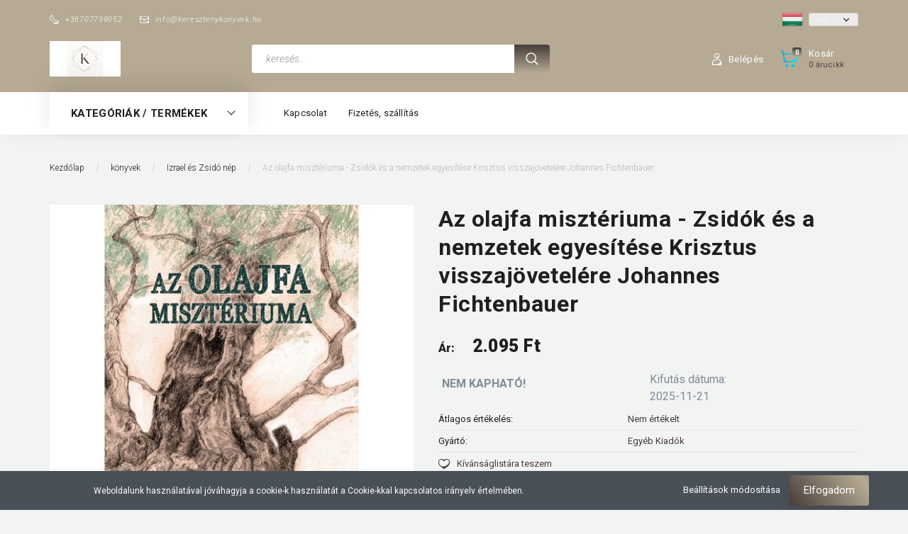

--- FILE ---
content_type: text/html; charset=UTF-8
request_url: https://www.keresztenykonyvek.hu/az-olajfa-miszteriuma-zsidok-es-a-nemzetek-egyesitese-krisztus-visszajovetelere-johannes-fichtenbauer-3171
body_size: 26683
content:
<!DOCTYPE html>
<!--[if lt IE 7]>      <html class="no-js lt-ie10 lt-ie9 lt-ie8 lt-ie7" lang="hu" dir="ltr"> <![endif]-->
<!--[if IE 7]>         <html class="no-js lt-ie10 lt-ie9 lt-ie8" lang="hu" dir="ltr"> <![endif]-->
<!--[if IE 8]>         <html class="no-js lt-ie10 lt-ie9" lang="hu" dir="ltr"> <![endif]-->
<!--[if IE 9]>         <html class="no-js lt-ie10" lang="hu" dir="ltr"> <![endif]-->
<!--[if gt IE 10]><!--> <html class="no-js" lang="hu" dir="ltr"> <!--<![endif]-->
<head>
    <title>Az olajfa misztériuma - Zsidók és a nemzetek egyesítése Krisztus visszajövetelére Johannes Fichtenbauer - Egyéb Kiadók - www.keresztenykonyvek.hu</title>
    <meta charset="utf-8">
    <meta name="description" content="Az olajfa misztériuma - Zsidók és a nemzetek egyesítése Krisztus visszajövetelére Johannes Fichtenbauer termékünk most 2.095 Ft-os áron elérhető. Vásároljon kényelmesen és biztonságosan webáruházunkból, akár percek alatt!">
    <meta name="robots" content="index, follow">
    <link rel="image_src" href="https://enfshop.cdn.shoprenter.hu/custom/enfshop/image/data/OLAJFA.jpg.webp?lastmod=1686567726.1709565485">
    <meta property="og:title" content="Az olajfa misztériuma - Zsidók és a nemzetek egyesítése Krisztus visszajövetelére Johannes Fichtenbauer" />
    <meta property="og:type" content="product" />
    <meta property="og:url" content="https://www.keresztenykonyvek.hu/az-olajfa-miszteriuma-zsidok-es-a-nemzetek-egyesitese-krisztus-visszajovetelere-johannes-fichtenbauer-3171" />
    <meta property="og:image" content="https://enfshop.cdn.shoprenter.hu/custom/enfshop/image/cache/w1719h900q100/OLAJFA.jpg.webp?lastmod=1686567726.1709565485" />
    <meta property="og:description" content="Az olajfa misztériumaZsidók és a nemzetek egyesítése Krisztus visszajöveteléreJohannes Fichtenbauer" />
    <link href="https://enfshop.cdn.shoprenter.hu/custom/enfshop/image/data/ujlogo.jpg?lastmod=1708171661.1709565485" rel="icon" />
    <link href="https://enfshop.cdn.shoprenter.hu/custom/enfshop/image/data/ujlogo.jpg?lastmod=1708171661.1709565485" rel="apple-touch-icon" />
    <base href="https://www.keresztenykonyvek.hu:443" />
    <meta name="facebook-domain-verification" content="vu8q4u2ybgd6vkg4a1kf1q2mnj3ypw" />

    <meta name="viewport" content="width=device-width, initial-scale=1">
            <link href="https://www.keresztenykonyvek.hu/az-olajfa-miszteriuma-zsidok-es-a-nemzetek-egyesitese-krisztus-visszajovetelere-johannes-fichtenbauer-3171" rel="canonical">
    
        <link rel="preconnect" href="https://fonts.googleapis.com">
    <link rel="preconnect" href="https://fonts.gstatic.com" crossorigin>
    <link href="https://fonts.googleapis.com/css2?family=Roboto:ital,wght@0,100;0,300;0,400;0,500;0,700;0,900;1,100;1,300;1,400;1,500;1,700;1,900&display=swap" rel="stylesheet">
        
            
            <link rel="stylesheet" href="https://enfshop.cdn.shoprenter.hu/web/compiled/css/fancybox2.css?v=1768982352" media="screen">
            <link rel="stylesheet" href="https://enfshop.cdn.shoprenter.hu/custom/enfshop/catalog/view/theme/losangeles_global/style/1748521539.1564655270.0.1741885504.css?v=null.1709565485" media="screen">
        <script>
        window.nonProductQuality = 100;
    </script>
    <script src="//ajax.googleapis.com/ajax/libs/jquery/1.10.2/jquery.min.js"></script>
    <script>window.jQuery || document.write('<script src="https://enfshop.cdn.shoprenter.hu/catalog/view/javascript/jquery/jquery-1.10.2.min.js?v=1484139539"><\/script>')</script>
            
        
    
            
    
    <!-- Header JavaScript codes -->
            <script src="https://enfshop.cdn.shoprenter.hu/web/compiled/js/base.js?v=1768982351"></script>
                    <script src="https://enfshop.cdn.shoprenter.hu/web/compiled/js/countdown.js?v=1768982351"></script>
                    <script src="https://enfshop.cdn.shoprenter.hu/web/compiled/js/legacy_newsletter.js?v=1768982351"></script>
                    <script src="https://enfshop.cdn.shoprenter.hu/web/compiled/js/fancybox2.js?v=1768982351"></script>
                    <script src="https://enfshop.cdn.shoprenter.hu/web/compiled/js/before_starter.js?v=1768982351"></script>
                    <script src="https://enfshop.cdn.shoprenter.hu/web/compiled/js/productreview.js?v=1768982351"></script>
                    <script src="https://enfshop.cdn.shoprenter.hu/web/compiled/js/before_starter2_head.js?v=1768982351"></script>
                    <script src="https://enfshop.cdn.shoprenter.hu/web/compiled/js/before_starter2_productpage.js?v=1768982351"></script>
                    <script src="https://enfshop.cdn.shoprenter.hu/web/compiled/js/nanobar.js?v=1768982351"></script>
                    <!-- Header jQuery onLoad scripts -->
    <script>
        window.countdownFormat = '%D:%H:%M:%S';
        //<![CDATA[
        var BASEURL = 'https://www.keresztenykonyvek.hu';
Currency = {"symbol_left":"","symbol_right":" Ft","decimal_place":0,"decimal_point":",","thousand_point":".","currency":"HUF","value":1};
var ShopRenter = ShopRenter || {}; ShopRenter.product = {"id":3171,"sku":"CL062","currency":"HUF","unitName":"db","price":2095.2399999999998,"name":"Az olajfa miszt\u00e9riuma - Zsid\u00f3k \u00e9s a nemzetek egyes\u00edt\u00e9se Krisztus visszaj\u00f6vetel\u00e9re Johannes Fichtenbauer","brand":"Egy\u00e9b Kiad\u00f3k","currentVariant":[],"parent":{"id":3171,"sku":"CL062","unitName":"db","price":2095.2399999999998,"name":"Az olajfa miszt\u00e9riuma - Zsid\u00f3k \u00e9s a nemzetek egyes\u00edt\u00e9se Krisztus visszaj\u00f6vetel\u00e9re Johannes Fichtenbauer"}};

        $(document).ready(function(){
        // DOM ready
            
                $('.fancybox').fancybox({
                    maxWidth: 820,
                    maxHeight: 650,
                    afterLoad: function(){
                        wrapCSS = $(this.element).data('fancybox-wrapcss');
                        if(wrapCSS){
                            $('.fancybox-wrap').addClass(wrapCSS);
                        }
                    },
                    helpers: {
                        thumbs: {
                            width: 50,
                            height: 50
                        }
                    }
                });
                $('.fancybox-inline').fancybox({
                    maxWidth: 820,
                    maxHeight: 650,
                    type:'inline'
                });
                

        // /DOM ready
        });
        $(window).load(function(){
        // OnLoad
            new WishlistHandler('wishlist-add','');


                var init_relatedproducts_Scroller = function() {
                    $("#relatedproducts .aurora-scroll-click-mode").each(function(){
                        var max=0;
                        $(this).find($(".list_prouctname")).each(function(){
                            var h = $(this).height();
                            max = h > max ? h : max;
                        });
                        $(this).find($(".list_prouctname")).each(function(){
                            $(this).height(max);
                        });
                    });

                    $("#relatedproducts .aurora-scroll-click-mode").auroraScroll({
                        autoMode: "click",
                        frameRate: 60,
                        speed: 2.5,
                        direction: -1,
                        elementClass: "product-snapshot",
                        pauseAfter: false,
                        horizontal: true,
                        visible: 1,
                        arrowsPosition: 1
                    }, function(){
                        initAurora();
                    });
                }
            


                init_relatedproducts_Scroller();
            

        // /OnLoad
        });
        //]]>
    </script>
    
        <script src="https://enfshop.cdn.shoprenter.hu/web/compiled/js/vue/manifest.bundle.js?v=1768982348"></script>
<script>
    var ShopRenter = ShopRenter || {};
    ShopRenter.onCartUpdate = function (callable) {
        document.addEventListener('cartChanged', callable)
    };
    ShopRenter.onItemAdd = function (callable) {
        document.addEventListener('AddToCart', callable)
    };
    ShopRenter.onItemDelete = function (callable) {
        document.addEventListener('deleteCart', callable)
    };
    ShopRenter.onSearchResultViewed = function (callable) {
        document.addEventListener('AuroraSearchResultViewed', callable)
    };
    ShopRenter.onSubscribedForNewsletter = function (callable) {
        document.addEventListener('AuroraSubscribedForNewsletter', callable)
    };
    ShopRenter.onCheckoutInitiated = function (callable) {
        document.addEventListener('AuroraCheckoutInitiated', callable)
    };
    ShopRenter.onCheckoutShippingInfoAdded = function (callable) {
        document.addEventListener('AuroraCheckoutShippingInfoAdded', callable)
    };
    ShopRenter.onCheckoutPaymentInfoAdded = function (callable) {
        document.addEventListener('AuroraCheckoutPaymentInfoAdded', callable)
    };
    ShopRenter.onCheckoutOrderConfirmed = function (callable) {
        document.addEventListener('AuroraCheckoutOrderConfirmed', callable)
    };
    ShopRenter.onCheckoutOrderPaid = function (callable) {
        document.addEventListener('AuroraOrderPaid', callable)
    };
    ShopRenter.onCheckoutOrderPaidUnsuccessful = function (callable) {
        document.addEventListener('AuroraOrderPaidUnsuccessful', callable)
    };
    ShopRenter.onProductPageViewed = function (callable) {
        document.addEventListener('AuroraProductPageViewed', callable)
    };
    ShopRenter.onMarketingConsentChanged = function (callable) {
        document.addEventListener('AuroraMarketingConsentChanged', callable)
    };
    ShopRenter.onCustomerRegistered = function (callable) {
        document.addEventListener('AuroraCustomerRegistered', callable)
    };
    ShopRenter.onCustomerLoggedIn = function (callable) {
        document.addEventListener('AuroraCustomerLoggedIn', callable)
    };
    ShopRenter.onCustomerUpdated = function (callable) {
        document.addEventListener('AuroraCustomerUpdated', callable)
    };
    ShopRenter.onCartPageViewed = function (callable) {
        document.addEventListener('AuroraCartPageViewed', callable)
    };
    ShopRenter.customer = {"userId":0,"userClientIP":"3.19.243.122","userGroupId":8,"customerGroupTaxMode":"gross","customerGroupPriceMode":"only_gross","email":"","phoneNumber":"","name":{"firstName":"","lastName":""}};
    ShopRenter.theme = {"name":"losangeles_global","family":"losangeles","parent":"bootstrap"};
    ShopRenter.shop = {"name":"enfshop","locale":"hu","currency":{"code":"HUF","rate":1},"domain":"enfshop.myshoprenter.hu"};
    ShopRenter.page = {"route":"product\/product","queryString":"az-olajfa-miszteriuma-zsidok-es-a-nemzetek-egyesitese-krisztus-visszajovetelere-johannes-fichtenbauer-3171"};

    ShopRenter.formSubmit = function (form, callback) {
        callback();
    };

    let loadedAsyncScriptCount = 0;
    function asyncScriptLoaded(position) {
        loadedAsyncScriptCount++;
        if (position === 'body') {
            if (document.querySelectorAll('.async-script-tag').length === loadedAsyncScriptCount) {
                if (/complete|interactive|loaded/.test(document.readyState)) {
                    document.dispatchEvent(new CustomEvent('asyncScriptsLoaded', {}));
                } else {
                    document.addEventListener('DOMContentLoaded', () => {
                        document.dispatchEvent(new CustomEvent('asyncScriptsLoaded', {}));
                    });
                }
            }
        }
    }
</script>

            <script type="text/javascript" async class="async-script-tag" onload="asyncScriptLoaded('header')" src="https://frontend.embedi.hu/shoprenter/5f34e8cdfd593db15ad5999e/platform.js"></script>
    
                    <script type="text/javascript" src="https://enfshop.cdn.shoprenter.hu/web/compiled/js/vue/customerEventDispatcher.bundle.js?v=1768982348"></script>




    
    
                <script>window["bp"]=window["bp"]||function(){(window["bp"].q=window["bp"].q||[]).push(arguments);};window["bp"].l=1*new Date();scriptElement=document.createElement("script");firstScript=document.getElementsByTagName("script")[0];scriptElement.async=true;scriptElement.src='https://pixel.barion.com/bp.js';firstScript.parentNode.insertBefore(scriptElement,firstScript);window['barion_pixel_id']='BP-3bKymj8f6U-59';bp('init','addBarionPixelId','BP-3bKymj8f6U-59');</script><noscript>
    <img height="1" width="1" style="display:none" alt="Barion Pixel" src="https://pixel.barion.com/a.gif?ba_pixel_id='BP-3bKymj8f6U-59'&ev=contentView&noscript=1">
</noscript>
                        <script type="text/javascript" src="https://enfshop.cdn.shoprenter.hu/web/compiled/js/vue/fullBarionPixel.bundle.js?v=1768982348"></script>


            
            <script>window.dataLayer=window.dataLayer||[];function gtag(){dataLayer.push(arguments)};var ShopRenter=ShopRenter||{};ShopRenter.config=ShopRenter.config||{};ShopRenter.config.googleConsentModeDefaultValue="denied";</script>                        <script type="text/javascript" src="https://enfshop.cdn.shoprenter.hu/web/compiled/js/vue/googleConsentMode.bundle.js?v=1768982348"></script>

            <!-- Facebook Pixel Code -->
<script>
!function(f,b,e,v,n,t,s)
{if(f.fbq)return;n=f.fbq=function(){n.callMethod?
n.callMethod.apply(n,arguments):n.queue.push(arguments)};
if(!f._fbq)f._fbq=n;n.push=n;n.loaded=!0;n.version='2.0';
n.queue=[];t=b.createElement(e);t.async=!0;
t.src=v;s=b.getElementsByTagName(e)[0];
s.parentNode.insertBefore(t,s)}(window, document,'script',
'https://connect.facebook.net/en_US/fbevents.js');
fbq('consent', 'revoke');
fbq('init', '805936535503415');
fbq('track', 'PageView');
document.addEventListener('AuroraProductPageViewed', function(auroraEvent) {
                    fbq('track', 'ViewContent', {
                        content_type: 'product',
                        content_ids: [auroraEvent.detail.product.id.toString()],
                        value: parseFloat(auroraEvent.detail.product.grossUnitPrice),
                        currency: auroraEvent.detail.product.currency
                    }, {
                        eventID: auroraEvent.detail.event.id
                    });
                });
document.addEventListener('AuroraAddedToCart', function(auroraEvent) {
    var fbpId = [];
    var fbpValue = 0;
    var fbpCurrency = '';

    auroraEvent.detail.products.forEach(function(item) {
        fbpValue += parseFloat(item.grossUnitPrice) * item.quantity;
        fbpId.push(item.id);
        fbpCurrency = item.currency;
    });


    fbq('track', 'AddToCart', {
        content_ids: fbpId,
        content_type: 'product',
        value: fbpValue,
        currency: fbpCurrency
    }, {
        eventID: auroraEvent.detail.event.id
    });
})
window.addEventListener('AuroraMarketingCookie.Changed', function(event) {
            let consentStatus = event.detail.isAccepted ? 'grant' : 'revoke';
            if (typeof fbq === 'function') {
                fbq('consent', consentStatus);
            }
        });
</script>
<noscript><img height="1" width="1" style="display:none"
src="https://www.facebook.com/tr?id=805936535503415&ev=PageView&noscript=1"
/></noscript>
<!-- End Facebook Pixel Code -->

            
            
            
            
    
</head>

<body id="body" class="bootstrap-body page-body flypage_body body-pathway-inside desktop-device-body body-pathway-inside losangeles_global-body" role="document">
            
    
<div id="fb-root"></div>
<script>(function (d, s, id) {
        var js, fjs = d.getElementsByTagName(s)[0];
        if (d.getElementById(id)) return;
        js = d.createElement(s);
        js.id = id;
        js.src = "//connect.facebook.net/hu_HU/sdk/xfbml.customerchat.js#xfbml=1&version=v2.12&autoLogAppEvents=1";
        fjs.parentNode.insertBefore(js, fjs);
    }(document, "script", "facebook-jssdk"));
</script>



            

<!-- cached -->    <div id="first-login-nanobar-button">
    <img src="https://enfshop.cdn.shoprenter.hu/catalog/view/theme/default/image/cog-settings-grey.svg?v=null.1709565485" class="sr-cog" alt="" width="24" height="24"/>
</div>
<div id="firstLogNanobar" class="Fixed aurora-nanobar aurora-nanobar-firstlogin">
    <div class="aurora-nanobar-container">
        <span id="nanoTextCookies" class="aurora-nanobar-text"
              style="font-size: 12px;">Weboldalunk használatával jóváhagyja a cookie-k használatát a Cookie-kkal kapcsolatos irányelv értelmében.
        </span>
        <div class="aurora-nanobar-buttons-wrapper nanobar-buttons">
            <a id ="aurora-nanobar-settings-button" href="">
                <span>Beállítások módosítása</span>
            </a>
            <a id="auroraNanobarCloseCookies" href="" class="button btn btn-primary aurora-nanobar-btn" data-button-save-text="Beállítások mentése">
                <span>Elfogadom</span>
            </a>
        </div>
        <div class="aurora-nanobar-cookies" style="display: none;">
            <div class="form-group">
                <label><input type="checkbox" name="required_cookies" id="required-cookies" disabled="disabled" checked="checked" /> Szükséges cookie-k</label>
                <div class="cookies-help-text">
                    Ezek a cookie-k segítenek abban, hogy a webáruház használható és működőképes legyen.
                </div>
            </div>
            <div class="form-group">
                <label>
                    <input type="checkbox" name="marketing_cookies" id="marketing-cookies"
                             checked />
                    Marketing cookie-k
                </label>
                <div class="cookies-help-text">
                    Ezeket a cookie-k segítenek abban, hogy az Ön érdeklődési körének megfelelő reklámokat és termékeket jelenítsük meg a webáruházban.
                </div>
            </div>
        </div>
    </div>
</div>

<script>

    (function ($) {
        $(document).ready(function () {
            new AuroraNanobar.FirstLogNanobarCheckbox(jQuery('#firstLogNanobar'), 'bottom');
        });
    })(jQuery);

</script>
<!-- /cached -->
<!-- cached --><div id="freeShippingNanobar" class="Fixed aurora-nanobar aurora-nanobar-freeshipping">
    <div class="aurora-nanobar-container">
        <span id="auroraNanobarClose" class="aurora-nanobar-close-x"><i class="fa fa-times sr-icon-times"></i></span>
        <span id="nanoText" class="aurora-nanobar-text"></span>
    </div>
</div>

<script>$(document).ready(function(){document.nanobarInstance=new AuroraNanobar.FreeShippingNanobar($('#freeShippingNanobar'),'bottom','0','','1');});</script><!-- /cached -->
    
                <!-- cached -->




        







    
    
<link media="screen and (max-width: 992px)" rel="stylesheet" href="https://enfshop.cdn.shoprenter.hu/catalog/view/javascript/jquery/jquery-mmenu/dist/css/jquery.mmenu.all.css?v=1484139539">
<script src="https://cdnjs.cloudflare.com/ajax/libs/jQuery.mmenu/7.0.0/jquery.mmenu.all.js"></script>
<script src="https://cdnjs.cloudflare.com/ajax/libs/jQuery.mmenu/7.0.0/addons/counters/jquery.mmenu.counters.js"></script>

<link rel="stylesheet" href="https://cdnjs.cloudflare.com/ajax/libs/jQuery.mmenu/7.0.0/jquery.mmenu.css" />
<link rel="stylesheet" href="https://cdnjs.cloudflare.com/ajax/libs/jQuery.mmenu/7.0.0/addons/counters/jquery.mmenu.counters.css" />
<link rel="stylesheet" href="https://cdnjs.cloudflare.com/ajax/libs/jQuery.mmenu/7.0.0/extensions/effects/jquery.mmenu.effects.css" />
<link rel="stylesheet" href="https://cdnjs.cloudflare.com/ajax/libs/jQuery.mmenu/7.0.0/extensions/borderstyle/jquery.mmenu.borderstyle.css" />
<link rel="stylesheet" href="https://cdnjs.cloudflare.com/ajax/libs/jQuery.mmenu/7.0.0/extensions/positioning/jquery.mmenu.positioning.css" />

<script src="https://enfshop.cdn.shoprenter.hu/catalog/view/javascript/jquery/product_count_in_cart.js?v=1530610005"></script>

<script>
    $(document).ready(function(){var $mmenu=$('#menu-nav').mmenu({navbar:{title:'Menü',add:'Menü'},extensions:["left","border-full","fx-panels-slide-100","fx-menu-slide","fx-listitems-slide"],counters:true});var $hamburgerIcon=$("#hamburger-icon");var menuAPI=$mmenu.data("mmenu");$hamburgerIcon.on("click",function(){menuAPI.open();});menuAPI.bind("open:finish",function(){setTimeout(function(){$hamburgerIcon.addClass("is-active");},100);});menuAPI.bind("close:finish",function(){setTimeout(function(){$hamburgerIcon.removeClass("is-active");},100);});function setLanguagesMobile(type){$('.'+type+'-change-mobile').click(function(e){e.preventDefault();$('#'+type+'_value_mobile').attr('value',$(this).data('value'));$('#mobile_'+type+'_form').submit();});}
setLanguagesMobile('language');setLanguagesMobile('currency');});</script>

<form action="index.php" method="post" enctype="multipart/form-data" id="mobile_currency_form">
    <input id="currency_value_mobile" type="hidden" value="" name="currency_id"/>
</form>

<form action="index.php" method="post" enctype="multipart/form-data" id="mobile_language_form">
    <input id="language_value_mobile" type="hidden" value="" name="language_code"/>
</form>


<div id="menu-nav">
    <ul>
                                        <li class="mm-title mm-group-title"><span><i class="sr-icon-tags"></i> Kategóriák</span></li>
    
    <li>
    <a href="https://www.keresztenykonyvek.hu/bibliak-kommentarok-enekeskonyvek-400">            <div class="category-list-link-text"> Bibliák, Kommentárok, Magyarázatok</div>
        </a>
            <ul><li>
    <a href="https://www.keresztenykonyvek.hu/bibliak-kommentarok-enekeskonyvek-400/bibliak-kommentarok-442">            Bibliák
        </a>
            <ul><li>
    <a href="https://www.keresztenykonyvek.hu/bibliak-kommentarok-enekeskonyvek-400/bibliak-kommentarok-442/efo-447">            EFO
        </a>
    </li><li>
    <a href="https://www.keresztenykonyvek.hu/bibliak-kommentarok-enekeskonyvek-400/bibliak-kommentarok-442/karoli-446">            Károli
        </a>
    </li><li>
    <a href="https://www.keresztenykonyvek.hu/bibliak-kommentarok-enekeskonyvek-400/bibliak-kommentarok-442/veritas-452">            Revideált Károli 
        </a>
    </li><li>
    <a href="https://www.keresztenykonyvek.hu/bibliak-kommentarok-enekeskonyvek-400/bibliak-kommentarok-442/ruf-445">            RÚF
        </a>
    </li><li>
    <a href="https://www.keresztenykonyvek.hu/bibliak-kommentarok-enekeskonyvek-400/bibliak-kommentarok-442/szent-pal-akademia-489">            Szent Pál Akadémia 
        </a>
    </li></ul>
    </li><li>
    <a href="https://www.keresztenykonyvek.hu/bibliak-kommentarok-enekeskonyvek-400/kommentarok-444">            Bibliai Kommentárok, Bibliai Segédkönyvek
        </a>
    </li><li>
    <a href="https://www.keresztenykonyvek.hu/bibliak-kommentarok-enekeskonyvek-400/bibliamagyarazatok-bibliatanulmanyok-401">            Bibliamagyarázatok, Bibliatanulmányok
        </a>
    </li></ul>
    </li><li>
    <a href="https://www.keresztenykonyvek.hu/kereszteny-konyvek-398">            <div class="category-list-link-text">könyvek</div>
        </a>
            <ul><li>
    <a href="https://www.keresztenykonyvek.hu/kereszteny-konyvek-398/ajandekkonyvek-399">            Ajándékkönyvek 
        </a>
    </li><li>
    <a href="https://www.keresztenykonyvek.hu/kereszteny-konyvek-398/gyermekneveles-405">            Család és Gyermeknevelés
        </a>
    </li><li>
    <a href="https://www.keresztenykonyvek.hu/kereszteny-konyvek-398/eletrajzok-432">            <b>Életrajzok, Bizonyságtételek</b>
        </a>
    </li><li>
    <a href="https://www.keresztenykonyvek.hu/kereszteny-konyvek-398/evangelizalas-403">            Evangélizálás
        </a>
    </li><li>
    <a href="https://www.keresztenykonyvek.hu/kereszteny-konyvek-398/gyerekkonyvek-435">            Gyerekkönyvek
        </a>
    </li><li>
    <a href="https://www.keresztenykonyvek.hu/kereszteny-konyvek-398/gyulekezet-434">            Gyülekezet, Egyháztörténet
        </a>
    </li><li>
    <a href="https://www.keresztenykonyvek.hu/kereszteny-konyvek-398/hazassag-es-parkapcsolat-407">            Házasság és Párkapcsolat
        </a>
    </li><li>
    <a href="https://www.keresztenykonyvek.hu/kereszteny-konyvek-398/husvet-438">            Húsvét
        </a>
    </li><li>
    <a href="https://www.keresztenykonyvek.hu/kereszteny-konyvek-398/gyerek-es-ifjusagi-konyvek-404">            Ifjúsági könyvek
        </a>
    </li><li>
    <a href="https://www.keresztenykonyvek.hu/kereszteny-konyvek-398/imadsag-lelkigondozas-gyasz-471">            Imádság, Lelkigondozás, Gyász
        </a>
            <ul><li>
    <a href="https://www.keresztenykonyvek.hu/kereszteny-konyvek-398/imadsag-lelkigondozas-gyasz-471/imadsag-433">            Imádság
        </a>
    </li><li>
    <a href="https://www.keresztenykonyvek.hu/kereszteny-konyvek-398/imadsag-lelkigondozas-gyasz-471/lelkigondozas-es-gyasz-410">            Lelkigondozás és Gyász
        </a>
    </li></ul>
    </li><li>
    <a href="https://www.keresztenykonyvek.hu/kereszteny-konyvek-398/izrael-es-zsido-nep-510">            Izrael és Zsidó nép
        </a>
    </li><li>
    <a href="https://www.keresztenykonyvek.hu/kereszteny-konyvek-398/karacsony-439">            Karácsony
        </a>
    </li><li>
    <a href="https://www.keresztenykonyvek.hu/kereszteny-konyvek-398/gyulekezet-es-keresztyen-elet-406">            Keresztény élet
        </a>
    </li><li>
    <a href="https://www.keresztenykonyvek.hu/kereszteny-konyvek-398/keresztenyseg-es-kultura-408">            Kereszténység és Kultúra
        </a>
    </li><li>
    <a href="https://www.keresztenykonyvek.hu/kereszteny-konyvek-398/kulonbozo-tanitasok-409">            Különböző tanítások
        </a>
    </li><li>
    <a href="https://www.keresztenykonyvek.hu/kereszteny-konyvek-398/napi-ahitat-412">            Napi áhítat
        </a>
    </li><li>
    <a href="https://www.keresztenykonyvek.hu/kereszteny-konyvek-398/oktatas-518">            Oktatás
        </a>
    </li><li>
    <a href="https://www.keresztenykonyvek.hu/kereszteny-konyvek-398/pszichologia-512">            Pszichológia
        </a>
    </li><li>
    <a href="https://www.keresztenykonyvek.hu/kereszteny-konyvek-398/szepirodalom-versek-regenyek-468">            Szépirodalom, Versek, Regények
        </a>
            <ul><li>
    <a href="https://www.keresztenykonyvek.hu/kereszteny-konyvek-398/szepirodalom-versek-regenyek-468/regenyek-431">            Regények
        </a>
    </li><li>
    <a href="https://www.keresztenykonyvek.hu/kereszteny-konyvek-398/szepirodalom-versek-regenyek-468/szepirodalom-411">            Szépirodalom, versek
        </a>
    </li></ul>
    </li><li>
    <a href="https://www.keresztenykonyvek.hu/kereszteny-konyvek-398/akcio-397">            Akció
        </a>
            <ul><li>
    <a href="https://www.keresztenykonyvek.hu/kereszteny-konyvek-398/akcio-397/20-os-konyvek-430">            20%-os könyvek
        </a>
    </li><li>
    <a href="https://www.keresztenykonyvek.hu/kereszteny-konyvek-398/akcio-397/50-os-konyvek-429">            50%-os könyvek
        </a>
    </li></ul>
    </li><li>
    <a href="https://www.keresztenykonyvek.hu/kereszteny-konyvek-398/idegennyelvu-konyvek-464">            Idegennyelvű könyvek
        </a>
    </li></ul>
    </li><li>
    <a href="https://www.keresztenykonyvek.hu/ferfiaknak-472">            <div class="category-list-link-text">Férfiaknak</div>
        </a>
    </li><li>
    <a href="https://www.keresztenykonyvek.hu/noknek-459">            <div class="category-list-link-text">Nőknek</div>
        </a>
    </li><li>
    <a href="https://www.keresztenykonyvek.hu/szerzok-458">            <div class="category-list-link-text">Szerzők</div>
        </a>
            <ul><li>
    <a href="https://www.keresztenykonyvek.hu/szerzok-458/andrew-wommack-517">            Andrew Wommack
        </a>
    </li><li>
    <a href="https://www.keresztenykonyvek.hu/szerzok-458/cslewis-543">            C.S.Lewis
        </a>
    </li><li>
    <a href="https://www.keresztenykonyvek.hu/szerzok-458/cseri-kalman-460">            Cseri Kálmán
        </a>
    </li><li>
    <a href="https://www.keresztenykonyvek.hu/szerzok-458/david-wilkerson-485">            David Wilkerson
        </a>
    </li><li>
    <a href="https://www.keresztenykonyvek.hu/szerzok-458/derek-prince-484">            Derek Prince
        </a>
    </li><li>
    <a href="https://www.keresztenykonyvek.hu/szerzok-458/dr-david-yonggi-cho-520">            Dr. David Yonggi Cho
        </a>
    </li><li>
    <a href="https://www.keresztenykonyvek.hu/szerzok-458/francine-rivers-466">            Francine Rivers
        </a>
    </li><li>
    <a href="https://www.keresztenykonyvek.hu/szerzok-458/gary-chapman-462">            Gary Chapman
        </a>
    </li><li>
    <a href="https://www.keresztenykonyvek.hu/szerzok-458/joyce-meyer-461">            Joyce Meyer
        </a>
    </li><li>
    <a href="https://www.keresztenykonyvek.hu/szerzok-458/karen-kingsbury-465">            Karen Kingsbury
        </a>
    </li><li>
    <a href="https://www.keresztenykonyvek.hu/szerzok-458/kenneth-e-hagin-473">            Kenneth E. Hagin
        </a>
    </li><li>
    <a href="https://www.keresztenykonyvek.hu/szerzok-458/kevin-leman-514">            Kevin Leman
        </a>
    </li><li>
    <a href="https://www.keresztenykonyvek.hu/szerzok-458/max-lucado-467">            Max Lucado
        </a>
    </li><li>
    <a href="https://www.keresztenykonyvek.hu/szerzok-458/philip-yancey-490">            Philip Yancey
        </a>
    </li><li>
    <a href="https://www.keresztenykonyvek.hu/szerzok-458/timothy-keller-503">            Timothy Keller
        </a>
    </li></ul>
    </li><li>
    <a href="https://www.keresztenykonyvek.hu/ajandekok-413">            <div class="category-list-link-text">Ajándékok</div>
        </a>
            <ul><li>
    <a href="https://www.keresztenykonyvek.hu/ajandekok-413/ajandek-taskak-416">            Ajándék táskák
        </a>
            <ul><li>
    <a href="https://www.keresztenykonyvek.hu/ajandekok-413/ajandek-taskak-416/papir-taskak-501">            Papír táskák
        </a>
    </li></ul>
    </li><li>
    <a href="https://www.keresztenykonyvek.hu/ajandekok-413/ajandektargyak-415">            Ajándéktárgyak
        </a>
    </li><li>
    <a href="https://www.keresztenykonyvek.hu/ajandekok-413/bibliaboritok-417">            Bibliaborítók
        </a>
    </li><li>
    <a href="https://www.keresztenykonyvek.hu/ajandekok-413/folyoiratok-513">            Folyóiratok
        </a>
    </li><li>
    <a href="https://www.keresztenykonyvek.hu/ajandekok-413/hutomagnesek-418">            Hűtőmágnesek
        </a>
    </li><li>
    <a href="https://www.keresztenykonyvek.hu/ajandekok-413/iges-kartyak-420">            Igés kártyák
        </a>
    </li><li>
    <a href="https://www.keresztenykonyvek.hu/ajandekok-413/iges-tollak-ceruzak-419">            Igés tollak, ceruzák
        </a>
    </li><li>
    <a href="https://www.keresztenykonyvek.hu/ajandekok-413/jatekok-tarsasjatekok-428">            Játékok, társasjátékok
        </a>
    </li><li>
    <a href="https://www.keresztenykonyvek.hu/ajandekok-413/jegyzetfuzetek-naplok-423">            Jegyzetfüzetek, naplók
        </a>
    </li><li>
    <a href="https://www.keresztenykonyvek.hu/ajandekok-413/jegyzettombok-421">            Jegyzettömbök
        </a>
    </li><li>
    <a href="https://www.keresztenykonyvek.hu/ajandekok-413/kepeslapok-424">            Képeslapok
        </a>
            <ul><li>
    <a href="https://www.keresztenykonyvek.hu/ajandekok-413/kepeslapok-424/boritekos-kepeslapok-454">            Borítékos képeslapok
        </a>
            <ul><li>
    <a href="https://www.keresztenykonyvek.hu/ajandekok-413/kepeslapok-424/boritekos-kepeslapok-454/alkalmi-509">            Alkalmi
        </a>
    </li><li>
    <a href="https://www.keresztenykonyvek.hu/ajandekok-413/kepeslapok-424/boritekos-kepeslapok-454/eskuvore-506">            Esküvőre
        </a>
    </li><li>
    <a href="https://www.keresztenykonyvek.hu/ajandekok-413/kepeslapok-424/boritekos-kepeslapok-454/szuletesnapra-507">            Születésnapra
        </a>
    </li><li>
    <a href="https://www.keresztenykonyvek.hu/ajandekok-413/kepeslapok-424/boritekos-kepeslapok-454/tematikus-505">            Tematikus
        </a>
    </li></ul>
    </li><li>
    <a href="https://www.keresztenykonyvek.hu/ajandekok-413/kepeslapok-424/nyilt-kepeslapok-453">            Nyílt képeslapok
        </a>
            <ul><li>
    <a href="https://www.keresztenykonyvek.hu/ajandekok-413/kepeslapok-424/nyilt-kepeslapok-453/husveti-455">            Húsvéti 
        </a>
    </li><li>
    <a href="https://www.keresztenykonyvek.hu/ajandekok-413/kepeslapok-424/nyilt-kepeslapok-453/tematikus-504">            Tematikus
        </a>
    </li></ul>
    </li></ul>
    </li><li>
    <a href="https://www.keresztenykonyvek.hu/ajandekok-413/konyvjelzok-422">            Könyvjelzők
        </a>
            <ul><li>
    <a href="https://www.keresztenykonyvek.hu/ajandekok-413/konyvjelzok-422/konyvjelzok-488">            Könyvjelzők
        </a>
    </li><li>
    <a href="https://www.keresztenykonyvek.hu/ajandekok-413/konyvjelzok-422/magneses-konyvjelzok-487">            Mágneses könyvjelzők
        </a>
    </li></ul>
    </li><li>
    <a href="https://www.keresztenykonyvek.hu/ajandekok-413/kulcstartok-425">            Kulcstartók
        </a>
    </li><li>
    <a href="https://www.keresztenykonyvek.hu/ajandekok-413/matricak-426">            Matricák
        </a>
    </li><li>
    <a href="https://www.keresztenykonyvek.hu/ajandekok-413/naptarak-427">            Naptárak
        </a>
            <ul><li>
    <a href="https://www.keresztenykonyvek.hu/ajandekok-413/naptarak-427/asztalinaptar-oroknaptar-527">            Asztalinaptárak - Öröknaptárak
        </a>
    </li><li>
    <a href="https://www.keresztenykonyvek.hu/ajandekok-413/naptarak-427/falinaptarak-524">            Falinaptárak
        </a>
    </li></ul>
    </li><li>
    <a href="https://www.keresztenykonyvek.hu/ajandekok-413/szinezok-kifestok-477">            Színezők, Kifestők
        </a>
    </li><li>
    <a href="https://www.keresztenykonyvek.hu/ajandekok-413/urvacsora-keszlet-486">            Úrvacsora készlet
        </a>
    </li></ul>
    </li>

                        <li class="mm-title mm-group-title"><span><i class="sr-icon-list"></i> Menüpontok</span></li>
    
                            <li class="informations-mobile-menu-item">
                <a href="https://www.keresztenykonyvek.hu/aszf-53" target="_self">ÁSZF</a>
                            </li>
                    <li class="informations-mobile-menu-item">
                <a href="https://www.keresztenykonyvek.hu/adatkezelesi-tajekoztato-54" target="_self">Adatkezelési tájékoztató</a>
                            </li>
                    <li class="informations-mobile-menu-item">
                <a href="https://www.keresztenykonyvek.hu/hirek-es-cikkek-4" target="_self">Hírek és Cikkek</a>
                            </li>
                    <li class="informations-mobile-menu-item">
                <a href="https://www.keresztenykonyvek.hu/vasarlasi-feltetelek-5" target="_self">Vásárlási feltételek</a>
                            </li>
                    <li class="informations-mobile-menu-item">
                <a href="https://www.keresztenykonyvek.hu/fizetes-szallitas-34" target="_self">Fizetés, szállítás</a>
                            </li>
                    <li class="informations-mobile-menu-item">
                <a href="https://www.keresztenykonyvek.hu/segitseg-35" target="_self">Csomagküldés és visszáru</a>
                            </li>
                    <li class="informations-mobile-menu-item">
                <a href="https://www.keresztenykonyvek.hu/rolunk-51" target="_self">Rólunk</a>
                            </li>
            
                <li class="mm-title mm-group-title"><span><i class="sr-icon-globe"></i> Nyelvváltás</span></li>
        <li class="languages-mobile-menu-item">
            <a>Nyelvváltás</a>
            <ul>
                                    <li class="languages-mobile-menu-item languages-mobile-menu-item-sublevel">
                        <a class="language-change-mobile" data-value="hu" href="">
                            Hungarian
                        </a>
                    </li>
                            </ul>
        </li>
    
                <li class="mm-title mm-group-title"><span><i class="sr-icon-money"></i> Pénznem váltás</span></li>
        <li class="currencies-mobile-menu-item">
            <a>Pénznem váltás</a>
            <ul>
                                    <li class="currencies-mobile-menu-item currencies-mobile-menu-item-sublevel">
                        <a class="currency-change-mobile" data-value="HUF" href="">
                            HUF
                        </a>
                    </li>
                            </ul>
        </li>
    
                            <li class="mm-title mm-group-title"><span><i class="sr-icon-user"></i> Belépés és Regisztráció</span></li>
            <li class="customer-mobile-menu-item">
                <a href="index.php?route=account/login">Belépés</a>
            </li>
            <li class="customer-mobile-menu-item">
                <a href="index.php?route=account/create">Regisztráció</a>
            </li>
            

            
    </ul>
</div>

<div id="mobile-nav" class="responsive-menu Fixed hidden-print mobile-menu-orientation-left">
    
            <a id="hamburger-icon" class="mobile-headers mobile-content-header hamburger hamburger--collapse" href="#menu-nav">
            <span class="hamburger-box">
                <span class="line line-1"></span>
                <span class="line line-2"></span>
                <span class="line line-3"></span>
            </span>
            <span class="mobile-headers-title">Menü</span>
        </a>
    

    <div class="mobile-headers mobile-logo">
                    <a class="mobile-logo-link" href="/"><img style="border: 0; max-width: 400px;" src="https://enfshop.cdn.shoprenter.hu/custom/enfshop/image/cache/w400h200m00/ujlogo.jpg?v=1710923680" title="www.keresztenykonyvek.hu" alt="www.keresztenykonyvek.hu" /></a>
            </div>
            <a class="mobile-headers mobile-cart-link" data-toggle="collapse" data-target="#module_cart">
            <i class="icon-sr-cart mobile-headers-icon">
            <span class="icon-sr-cart">
                    <svg xmlns="https://www.w3.org/2000/svg" viewBox="0 0 32 32" width="24" height="24">
    <ellipse class="cart-icon" cx="11.046" cy="29" rx="3" ry="3"/>
    <ellipse class="cart-icon" cx="23.046" cy="29" rx="3" ry="3"/>
    <path class="cart-icon" d="M30.046 6h-22.5c-3.3 0-2.7-3.1-3.5-4.4-.7-1-1.7-1.6-3-1.6-.6 0-1 .5-1 1 0 .4.2.7.5.9 1.6.8 2.1 4 2.3 5.1l2.8 13.4c.3 1.5 1.7 2.6 3.3 2.6h17.1c1.7 0 3.2-1.2 3.6-2.9l2.3-11.7V8c.1-1-.7-2-1.9-2zm-.8 5.7c-1.1 5.5-8.5 9.3-14.1 9.3h-1.9c-3.2 0-5.9-2.2-6.5-5.3l-1-4.6c-.3-1.6.9-3.1 2.5-3.1h17.9c.7 0 1.4.3 2 .7.4.3.6.6.8 1 .4.6.5 1.3.3 2z"/>
</svg>
<svg xmlns="https://www.w3.org/2000/svg" style="width:0;height:0;position:absolute;" aria-hidden="true" focusable="false">
    <linearGradient id="la-gradient">
        <stop offset="0%" stop-color="var(--color-stop-1)" />
        <stop offset="100%" stop-color="var(--color-stop-2)" />
    </linearGradient>
</svg>
                </span>
            </i>
            <div class="mobile-cart-product-count mobile-cart-empty hidden-md">
            </div>
        </a>
    </div>
<!-- /cached -->
<div id="SR_scrollTop"></div>
<!-- page-wrap -->
<div class="page-wrap">


    
    <!-- header -->
    <header class="sticky-head desktop-logo-hidden">
        <div class="sticky-head-container">
                                            <div class="header-middle">
                    <div class="container">
                        <div class="header-middle-top d-none d-lg-flex justify-content-between align-items-center">
                            <div class="header-middle-top-left d-flex justify-content-start align-items-center">
                                                                    <div class="header-phone d-flex align-items-center">
                                        <a href="tel:+36707799052">
                                            <svg xmlns="https://www.w3.org/2000/svg" viewBox="0 0 31.9 31.9" width="13">
    <path class="svg-header-phone" d="M0 10.3c0 2.5.8 5.1 3.5 7.8l10.3 10.3c2.6 2.6 5.2 3.5 7.5 3.5 5.6 0 9.9-5.1 9.9-5.1.5-.5.7-1.1.7-1.8 0-.6-.2-1.3-.7-1.8L27 19c-.5-.5-1.1-.7-1.8-.7-.6 0-1.3.2-1.8.7s-1.1.7-1.8.7-1.3-.2-1.8-.7l-7.1-7.1c-1-1-1-2.6 0-3.5 1-1 1-2.6 0-3.5L8.5.7C8 .2 7.4 0 6.7 0c-.6 0-1.3.2-1.8.7C5.1.6 0 4.8 0 10.3zm9.3-6.2c1.1 1.1 1.9 2.7 1.2 4.5-.6 1.6-.4 3.4 1 4.8l7.1 7.1c.8.8 2 1.3 3.2 1.3.6 0 1.1-.1 1.6-.3.6-.2 2.6-.7 4.1.8 3.4 3.4-10.6 6.3-14 3l-8.6-8.6c-2-2-3-4.1-2.9-6.4.1-2.1.9-3.9 1.9-5.3 1-1.5 3.7-2.6 5.4-.9z"/>
</svg>
                                            <span>+36707799052</span>
                                        </a>
                                    </div>
                                                                                                    <div class="header-mail d-flex align-items-center">
                                        <a href="mailto:info@keresztenykonyvek.hu">
                                                <svg xmlns="https://www.w3.org/2000/svg" viewBox="0 0 32 32" width="13">
    <path class="svg-header-mail" d="M28 4H4C1.8 4 0 5.8 0 8v16c0 2.2 1.8 4 4 4h24c2.2 0 4-1.8 4-4V8c0-2.2-1.8-4-4-4zM6 6h20c1.8 0 3 1.2 3 2.6 0 1.2-.3 2.7-2.2 3.3-2.7.9-10.1 3.4-10.1 3.4-.2.1-.4.1-.6.1s-.4 0-.6-.1c0 0-7.4-2.5-10.1-3.4-1.9-.6-2.2-2.1-2.2-3.3C3 7.2 4.2 6 6 6zm24 12c0 4.2-6.2 8-13 8H5.9C3.7 26 2 24.2 2 22.1v-4.9c0-2 2-3.5 3.9-2.8l1.7.6c.5.2 1 .3 1.4.5 1.9.8 3.4 2.1 4.7 3.6.5.6 1.3 1 2.2 1 .9 0 1.7-.4 2.2-1 1.4-1.5 2.9-2.8 4.7-3.6.5-.2 1-.4 1.4-.5l1.7-.6c1.9-.6 3.9.8 3.9 2.8v.8h.2z"/>
</svg>
                                            <span>
                                                info@keresztenykonyvek.hu
                                            </span>
                                        </a>
                                    </div>
                                                            </div>
                            <div class="header-middle-top-right d-flex justify-content-between align-items-center">
                                                                    <!-- cached -->


                            <div id="languageselect"
         class="module content-module header-position hide-top languageselect-module" >
                                    <div class="module-body">
                        <form action="https://www.keresztenykonyvek.hu/index.php" method="post" enctype="multipart/form-data" id="language_form">
                <div class="language_icon active" data-langcode="hu">
        <img class="language-change" src="https://enfshop.cdn.shoprenter.hu/catalog/view/theme/default/image/flags/HU.png?v=null.1709565485" alt="Hungarian"
             style="width: 30px; height: 30px;" />
        <span class="language-change language-code-name">hu</span>
    </div>
<input type="hidden" value="" name="language_code" />
<script>$(window).load(function(){$('.language_icon').css('visibility','visible');$('.language-change').one('click',function(){var language_code=$(this).parent('.language_icon').data('langcode');$('input[name="language_code"]').attr('value',language_code);$('#language_form').submit();});});</script>
        </form>
            </div>
                                </div>
        <!-- /cached -->
                                    <!-- cached -->


                            <div id="currenciesselect"
         class="module content-module header-position hide-top currenciesselect-module" >
                                    <div class="module-body">
                        <form action="https://www.keresztenykonyvek.hu/index.php" method="post" enctype="multipart/form-data" id="currency_form">
            <select class="form-control currencieselect-select" name="currency_id" onchange="this.form.submit()">
                                    <option
                        value="HUF" selected="selected">
                        HUF
                    </option>
                            </select>
        </form>
            </div>
                                </div>
        <!-- /cached -->
                                                            </div>
                        </div>
                        <div class="header-middle-inner d-flex justify-content-between align-items-center">
                            <div class="header-middle-left col-3 justify-content-start align-items-center d-none d-lg-flex">
                                <!-- cached --><div id="logo" class="module content-module header-position logo-module logo-image hide-top">
            <a href="/"><img style="border: 0; max-width: 400px;" src="https://enfshop.cdn.shoprenter.hu/custom/enfshop/image/cache/w400h200m00/ujlogo.jpg?v=1710923680" title="www.keresztenykonyvek.hu" alt="www.keresztenykonyvek.hu" /></a>
        </div><!-- /cached -->
                            </div>
                            <div class="header-middle-center d-flex col-12 col-lg-4 justify-content-start align-items-center">
                                <div class="header-col-search header-col d-flex">
                                    <div id="search" class="mm-fixed-top search-module">
    <div class="form-group">
        <div class="row module-search-row">
                                                    <div class="col-md-12 header-col col-search-input">
                                    <div class="input-group">
                    <input class="form-control disableAutocomplete" type="text" placeholder="keresés..." value=""
                           id="filter_keyword" 
                           onclick="this.value=(this.value==this.defaultValue)?'':this.value;"/>

                <span class="input-group-btn d-flex align-items-center justify-content-center">
                    <button id="search_btn" onclick="moduleSearch();" class="btn btn-sm">
                        <svg xmlns="https://www.w3.org/2000/svg" viewBox="0 0 512 512" width="18">
    <path class="svg-header-search" d="M495 466.2L377.2 348.4c29.2-35.6 46.8-81.2 46.8-130.9C424 103.5 331.5 11 217.5 11 103.4 11 11 103.5 11 217.5S103.4 424 217.5 424c49.7 0 95.2-17.5 130.8-46.7L466.1 495c8 8 20.9 8 28.9 0 8-7.9 8-20.9 0-28.8zm-277.5-83.3C126.2 382.9 52 308.7 52 217.5S126.2 52 217.5 52C308.7 52 383 126.3 383 217.5s-74.3 165.4-165.5 165.4z"/>
</svg>
                    </button>
                </span>
                </div>
            
                </div>
            
        </div>
    </div>
    <input type="hidden" id="filter_description"
            value="0"/><input type="hidden" id="search_shopname"
            value="enfshop"/>
    <div id="results" class="search-results"></div>
</div>


                                </div>
                            </div>
                            <div class="header-middle-right d-flex col-5 justify-content-end align-items-center">
                                                                                                            <div class="header-col-wishlist d-none d-lg-flex">
                                            <hx:include src="/_fragment?_path=_format%3Dhtml%26_locale%3Den%26_controller%3Dmodule%252Fwishlist&amp;_hash=XJrbbild9%2BfxMCpXFqMm6T9MMDRAW%2FWLJBjPkJHbn6A%3D"></hx:include>
                                        </div>
                                                                                                    <div class="header-col-login header-col d-none d-lg-flex">
                                    <!-- cached -->    <div class="login-before-icon d-flex align-items-center">
        <svg xmlns="https://www.w3.org/2000/svg" viewBox="0 0 32 32" width="17">
    <path class="svg-header-login" d="M17.549 16h-3c-6.3 0-11.5 5.2-11.5 11.5v1.1c0 1.9 1.5 3.4 3.4 3.4h19.1c1.9 0 3.4-1.5 3.4-3.4v-1.1c.1-6.3-5.1-11.5-11.4-11.5zm-6.2 14c-4.8 0-6.5-2.3-6.1-4.3.9-4.4 4.7-7.7 9.3-7.7h3c3.3 0 6.1 1.7 7.9 4.2 2.2 3.1-5.7 7.8-14.1 7.8zM16.049 14c3.9 0 7-3.1 7-7s-3.1-7-7-7-7 3.1-7 7 3.1 7 7 7zm0-12c2.2 0 4.1 1.5 4.8 3.5 1 3-5.6 7.2-7.8 5.5-1.2-1-2-2.4-2-4 0-2.8 2.2-5 5-5z"/>
</svg>
    </div>
    <ul id="login_wrapper" class="login-list d-flex align-items-center">
                    <li class="login-list-item">
    <a href="index.php?route=account/login" title="Belépés">Belépés</a>
</li>
<li class="create-list-item">
    <a href="index.php?route=account/create" title="Regisztráció">Regisztráció</a>
</li>            </ul>
<!-- /cached -->
                                </div>
                                <div class="header-col-nonfloat header-col header-col-cart">
                                    <hx:include src="/_fragment?_path=_format%3Dhtml%26_locale%3Den%26_controller%3Dmodule%252Fcart&amp;_hash=Y5C5Ty9xTfklmjal10k8gnLAPGtDH2UyyyyvAp%2BUk0c%3D"></hx:include>
                                </div>
                            </div>
                        </div>
                    </div>
                </div>
                <div class="header-bottom">
                    <div class="container">
                        <div class="header-container">
                            <div class="header-categories justify-content-start align-items-center d-none d-lg-flex">
                                


                                <div id="module_category_wrapper" class="module-category-wrapper">
        <div id="category"
         class="module content-module header-position category-module hidden-xs hidden-sm" >
                                    <div class="module-head">
                        <div class="module-head-title">Kategóriák / Termékek</div>
                </div>
                            <div class="module-body">
                        <div id="category-nav">
            

<ul class="category category_menu sf-menu sf-vertical cached">
    <li id="cat_400" class="item category-list module-list parent even">
    <a href="https://www.keresztenykonyvek.hu/bibliak-kommentarok-enekeskonyvek-400" class="category-list-link module-list-link">
                    <div class="category-list-link-text"> Bibliák, Kommentárok, Magyarázatok</div>
        </a>
            <ul class="children"><li id="cat_442" class="item category-list module-list parent even">
    <a href="https://www.keresztenykonyvek.hu/bibliak-kommentarok-enekeskonyvek-400/bibliak-kommentarok-442" class="category-list-link module-list-link">
                Bibliák
        </a>
            <ul class="children"><li id="cat_447" class="item category-list module-list even">
    <a href="https://www.keresztenykonyvek.hu/bibliak-kommentarok-enekeskonyvek-400/bibliak-kommentarok-442/efo-447" class="category-list-link module-list-link">
                EFO
        </a>
    </li><li id="cat_446" class="item category-list module-list odd">
    <a href="https://www.keresztenykonyvek.hu/bibliak-kommentarok-enekeskonyvek-400/bibliak-kommentarok-442/karoli-446" class="category-list-link module-list-link">
                Károli
        </a>
    </li><li id="cat_452" class="item category-list module-list even">
    <a href="https://www.keresztenykonyvek.hu/bibliak-kommentarok-enekeskonyvek-400/bibliak-kommentarok-442/veritas-452" class="category-list-link module-list-link">
                Revideált Károli 
        </a>
    </li><li id="cat_445" class="item category-list module-list odd">
    <a href="https://www.keresztenykonyvek.hu/bibliak-kommentarok-enekeskonyvek-400/bibliak-kommentarok-442/ruf-445" class="category-list-link module-list-link">
                RÚF
        </a>
    </li><li id="cat_489" class="item category-list module-list even">
    <a href="https://www.keresztenykonyvek.hu/bibliak-kommentarok-enekeskonyvek-400/bibliak-kommentarok-442/szent-pal-akademia-489" class="category-list-link module-list-link">
                Szent Pál Akadémia 
        </a>
    </li></ul>
    </li><li id="cat_444" class="item category-list module-list odd">
    <a href="https://www.keresztenykonyvek.hu/bibliak-kommentarok-enekeskonyvek-400/kommentarok-444" class="category-list-link module-list-link">
                Bibliai Kommentárok, Bibliai Segédkönyvek
        </a>
    </li><li id="cat_401" class="item category-list module-list even">
    <a href="https://www.keresztenykonyvek.hu/bibliak-kommentarok-enekeskonyvek-400/bibliamagyarazatok-bibliatanulmanyok-401" class="category-list-link module-list-link">
                Bibliamagyarázatok, Bibliatanulmányok
        </a>
    </li></ul>
    </li><li id="cat_398" class="item category-list module-list parent odd">
    <a href="https://www.keresztenykonyvek.hu/kereszteny-konyvek-398" class="category-list-link module-list-link">
                    <div class="category-list-link-text">könyvek</div>
        </a>
            <ul class="children"><li id="cat_399" class="item category-list module-list even">
    <a href="https://www.keresztenykonyvek.hu/kereszteny-konyvek-398/ajandekkonyvek-399" class="category-list-link module-list-link">
                Ajándékkönyvek 
        </a>
    </li><li id="cat_405" class="item category-list module-list odd">
    <a href="https://www.keresztenykonyvek.hu/kereszteny-konyvek-398/gyermekneveles-405" class="category-list-link module-list-link">
                Család és Gyermeknevelés
        </a>
    </li><li id="cat_432" class="item category-list module-list even">
    <a href="https://www.keresztenykonyvek.hu/kereszteny-konyvek-398/eletrajzok-432" class="category-list-link module-list-link">
                Életrajzok, Bizonyságtételek
        </a>
    </li><li id="cat_403" class="item category-list module-list odd">
    <a href="https://www.keresztenykonyvek.hu/kereszteny-konyvek-398/evangelizalas-403" class="category-list-link module-list-link">
                Evangélizálás
        </a>
    </li><li id="cat_435" class="item category-list module-list even">
    <a href="https://www.keresztenykonyvek.hu/kereszteny-konyvek-398/gyerekkonyvek-435" class="category-list-link module-list-link">
                Gyerekkönyvek
        </a>
    </li><li id="cat_434" class="item category-list module-list odd">
    <a href="https://www.keresztenykonyvek.hu/kereszteny-konyvek-398/gyulekezet-434" class="category-list-link module-list-link">
                Gyülekezet, Egyháztörténet
        </a>
    </li><li id="cat_407" class="item category-list module-list even">
    <a href="https://www.keresztenykonyvek.hu/kereszteny-konyvek-398/hazassag-es-parkapcsolat-407" class="category-list-link module-list-link">
                Házasság és Párkapcsolat
        </a>
    </li><li id="cat_438" class="item category-list module-list odd">
    <a href="https://www.keresztenykonyvek.hu/kereszteny-konyvek-398/husvet-438" class="category-list-link module-list-link">
                Húsvét
        </a>
    </li><li id="cat_404" class="item category-list module-list even">
    <a href="https://www.keresztenykonyvek.hu/kereszteny-konyvek-398/gyerek-es-ifjusagi-konyvek-404" class="category-list-link module-list-link">
                Ifjúsági könyvek
        </a>
    </li><li id="cat_471" class="item category-list module-list parent odd">
    <a href="https://www.keresztenykonyvek.hu/kereszteny-konyvek-398/imadsag-lelkigondozas-gyasz-471" class="category-list-link module-list-link">
                Imádság, Lelkigondozás, Gyász
        </a>
            <ul class="children"><li id="cat_433" class="item category-list module-list even">
    <a href="https://www.keresztenykonyvek.hu/kereszteny-konyvek-398/imadsag-lelkigondozas-gyasz-471/imadsag-433" class="category-list-link module-list-link">
                Imádság
        </a>
    </li><li id="cat_410" class="item category-list module-list odd">
    <a href="https://www.keresztenykonyvek.hu/kereszteny-konyvek-398/imadsag-lelkigondozas-gyasz-471/lelkigondozas-es-gyasz-410" class="category-list-link module-list-link">
                Lelkigondozás és Gyász
        </a>
    </li></ul>
    </li><li id="cat_510" class="item category-list module-list even">
    <a href="https://www.keresztenykonyvek.hu/kereszteny-konyvek-398/izrael-es-zsido-nep-510" class="category-list-link module-list-link">
                Izrael és Zsidó nép
        </a>
    </li><li id="cat_439" class="item category-list module-list odd">
    <a href="https://www.keresztenykonyvek.hu/kereszteny-konyvek-398/karacsony-439" class="category-list-link module-list-link">
                Karácsony
        </a>
    </li><li id="cat_406" class="item category-list module-list even">
    <a href="https://www.keresztenykonyvek.hu/kereszteny-konyvek-398/gyulekezet-es-keresztyen-elet-406" class="category-list-link module-list-link">
                Keresztény élet
        </a>
    </li><li id="cat_408" class="item category-list module-list odd">
    <a href="https://www.keresztenykonyvek.hu/kereszteny-konyvek-398/keresztenyseg-es-kultura-408" class="category-list-link module-list-link">
                Kereszténység és Kultúra
        </a>
    </li><li id="cat_409" class="item category-list module-list even">
    <a href="https://www.keresztenykonyvek.hu/kereszteny-konyvek-398/kulonbozo-tanitasok-409" class="category-list-link module-list-link">
                Különböző tanítások
        </a>
    </li><li id="cat_412" class="item category-list module-list odd">
    <a href="https://www.keresztenykonyvek.hu/kereszteny-konyvek-398/napi-ahitat-412" class="category-list-link module-list-link">
                Napi áhítat
        </a>
    </li><li id="cat_518" class="item category-list module-list even">
    <a href="https://www.keresztenykonyvek.hu/kereszteny-konyvek-398/oktatas-518" class="category-list-link module-list-link">
                Oktatás
        </a>
    </li><li id="cat_512" class="item category-list module-list odd">
    <a href="https://www.keresztenykonyvek.hu/kereszteny-konyvek-398/pszichologia-512" class="category-list-link module-list-link">
                Pszichológia
        </a>
    </li><li id="cat_468" class="item category-list module-list parent even">
    <a href="https://www.keresztenykonyvek.hu/kereszteny-konyvek-398/szepirodalom-versek-regenyek-468" class="category-list-link module-list-link">
                Szépirodalom, Versek, Regények
        </a>
            <ul class="children"><li id="cat_431" class="item category-list module-list even">
    <a href="https://www.keresztenykonyvek.hu/kereszteny-konyvek-398/szepirodalom-versek-regenyek-468/regenyek-431" class="category-list-link module-list-link">
                Regények
        </a>
    </li><li id="cat_411" class="item category-list module-list odd">
    <a href="https://www.keresztenykonyvek.hu/kereszteny-konyvek-398/szepirodalom-versek-regenyek-468/szepirodalom-411" class="category-list-link module-list-link">
                Szépirodalom, versek
        </a>
    </li></ul>
    </li><li id="cat_397" class="item category-list module-list parent odd">
    <a href="https://www.keresztenykonyvek.hu/kereszteny-konyvek-398/akcio-397" class="category-list-link module-list-link">
                Akció
        </a>
            <ul class="children"><li id="cat_430" class="item category-list module-list even">
    <a href="https://www.keresztenykonyvek.hu/kereszteny-konyvek-398/akcio-397/20-os-konyvek-430" class="category-list-link module-list-link">
                20%-os könyvek
        </a>
    </li><li id="cat_429" class="item category-list module-list odd">
    <a href="https://www.keresztenykonyvek.hu/kereszteny-konyvek-398/akcio-397/50-os-konyvek-429" class="category-list-link module-list-link">
                50%-os könyvek
        </a>
    </li></ul>
    </li><li id="cat_464" class="item category-list module-list even">
    <a href="https://www.keresztenykonyvek.hu/kereszteny-konyvek-398/idegennyelvu-konyvek-464" class="category-list-link module-list-link">
                Idegennyelvű könyvek
        </a>
    </li></ul>
    </li><li id="cat_472" class="item category-list module-list even">
    <a href="https://www.keresztenykonyvek.hu/ferfiaknak-472" class="category-list-link module-list-link">
                    <div class="category-list-link-text">Férfiaknak</div>
        </a>
    </li><li id="cat_459" class="item category-list module-list odd">
    <a href="https://www.keresztenykonyvek.hu/noknek-459" class="category-list-link module-list-link">
                    <div class="category-list-link-text">Nőknek</div>
        </a>
    </li><li id="cat_458" class="item category-list module-list parent even">
    <a href="https://www.keresztenykonyvek.hu/szerzok-458" class="category-list-link module-list-link">
                    <div class="category-list-link-text">Szerzők</div>
        </a>
            <ul class="children"><li id="cat_517" class="item category-list module-list even">
    <a href="https://www.keresztenykonyvek.hu/szerzok-458/andrew-wommack-517" class="category-list-link module-list-link">
                Andrew Wommack
        </a>
    </li><li id="cat_543" class="item category-list module-list odd">
    <a href="https://www.keresztenykonyvek.hu/szerzok-458/cslewis-543" class="category-list-link module-list-link">
                C.S.Lewis
        </a>
    </li><li id="cat_460" class="item category-list module-list even">
    <a href="https://www.keresztenykonyvek.hu/szerzok-458/cseri-kalman-460" class="category-list-link module-list-link">
                Cseri Kálmán
        </a>
    </li><li id="cat_485" class="item category-list module-list odd">
    <a href="https://www.keresztenykonyvek.hu/szerzok-458/david-wilkerson-485" class="category-list-link module-list-link">
                David Wilkerson
        </a>
    </li><li id="cat_484" class="item category-list module-list even">
    <a href="https://www.keresztenykonyvek.hu/szerzok-458/derek-prince-484" class="category-list-link module-list-link">
                Derek Prince
        </a>
    </li><li id="cat_520" class="item category-list module-list odd">
    <a href="https://www.keresztenykonyvek.hu/szerzok-458/dr-david-yonggi-cho-520" class="category-list-link module-list-link">
                Dr. David Yonggi Cho
        </a>
    </li><li id="cat_466" class="item category-list module-list even">
    <a href="https://www.keresztenykonyvek.hu/szerzok-458/francine-rivers-466" class="category-list-link module-list-link">
                Francine Rivers
        </a>
    </li><li id="cat_462" class="item category-list module-list odd">
    <a href="https://www.keresztenykonyvek.hu/szerzok-458/gary-chapman-462" class="category-list-link module-list-link">
                Gary Chapman
        </a>
    </li><li id="cat_461" class="item category-list module-list even">
    <a href="https://www.keresztenykonyvek.hu/szerzok-458/joyce-meyer-461" class="category-list-link module-list-link">
                Joyce Meyer
        </a>
    </li><li id="cat_465" class="item category-list module-list odd">
    <a href="https://www.keresztenykonyvek.hu/szerzok-458/karen-kingsbury-465" class="category-list-link module-list-link">
                Karen Kingsbury
        </a>
    </li><li id="cat_473" class="item category-list module-list even">
    <a href="https://www.keresztenykonyvek.hu/szerzok-458/kenneth-e-hagin-473" class="category-list-link module-list-link">
                Kenneth E. Hagin
        </a>
    </li><li id="cat_514" class="item category-list module-list odd">
    <a href="https://www.keresztenykonyvek.hu/szerzok-458/kevin-leman-514" class="category-list-link module-list-link">
                Kevin Leman
        </a>
    </li><li id="cat_467" class="item category-list module-list even">
    <a href="https://www.keresztenykonyvek.hu/szerzok-458/max-lucado-467" class="category-list-link module-list-link">
                Max Lucado
        </a>
    </li><li id="cat_490" class="item category-list module-list odd">
    <a href="https://www.keresztenykonyvek.hu/szerzok-458/philip-yancey-490" class="category-list-link module-list-link">
                Philip Yancey
        </a>
    </li><li id="cat_503" class="item category-list module-list even">
    <a href="https://www.keresztenykonyvek.hu/szerzok-458/timothy-keller-503" class="category-list-link module-list-link">
                Timothy Keller
        </a>
    </li></ul>
    </li><li id="cat_413" class="item category-list module-list parent odd">
    <a href="https://www.keresztenykonyvek.hu/ajandekok-413" class="category-list-link module-list-link">
                    <div class="category-list-link-text">Ajándékok</div>
        </a>
            <ul class="children"><li id="cat_416" class="item category-list module-list parent even">
    <a href="https://www.keresztenykonyvek.hu/ajandekok-413/ajandek-taskak-416" class="category-list-link module-list-link">
                Ajándék táskák
        </a>
            <ul class="children"><li id="cat_501" class="item category-list module-list even">
    <a href="https://www.keresztenykonyvek.hu/ajandekok-413/ajandek-taskak-416/papir-taskak-501" class="category-list-link module-list-link">
                Papír táskák
        </a>
    </li></ul>
    </li><li id="cat_415" class="item category-list module-list odd">
    <a href="https://www.keresztenykonyvek.hu/ajandekok-413/ajandektargyak-415" class="category-list-link module-list-link">
                Ajándéktárgyak
        </a>
    </li><li id="cat_417" class="item category-list module-list even">
    <a href="https://www.keresztenykonyvek.hu/ajandekok-413/bibliaboritok-417" class="category-list-link module-list-link">
                Bibliaborítók
        </a>
    </li><li id="cat_513" class="item category-list module-list odd">
    <a href="https://www.keresztenykonyvek.hu/ajandekok-413/folyoiratok-513" class="category-list-link module-list-link">
                Folyóiratok
        </a>
    </li><li id="cat_418" class="item category-list module-list even">
    <a href="https://www.keresztenykonyvek.hu/ajandekok-413/hutomagnesek-418" class="category-list-link module-list-link">
                Hűtőmágnesek
        </a>
    </li><li id="cat_420" class="item category-list module-list odd">
    <a href="https://www.keresztenykonyvek.hu/ajandekok-413/iges-kartyak-420" class="category-list-link module-list-link">
                Igés kártyák
        </a>
    </li><li id="cat_419" class="item category-list module-list even">
    <a href="https://www.keresztenykonyvek.hu/ajandekok-413/iges-tollak-ceruzak-419" class="category-list-link module-list-link">
                Igés tollak, ceruzák
        </a>
    </li><li id="cat_428" class="item category-list module-list odd">
    <a href="https://www.keresztenykonyvek.hu/ajandekok-413/jatekok-tarsasjatekok-428" class="category-list-link module-list-link">
                Játékok, társasjátékok
        </a>
    </li><li id="cat_423" class="item category-list module-list even">
    <a href="https://www.keresztenykonyvek.hu/ajandekok-413/jegyzetfuzetek-naplok-423" class="category-list-link module-list-link">
                Jegyzetfüzetek, naplók
        </a>
    </li><li id="cat_421" class="item category-list module-list odd">
    <a href="https://www.keresztenykonyvek.hu/ajandekok-413/jegyzettombok-421" class="category-list-link module-list-link">
                Jegyzettömbök
        </a>
    </li><li id="cat_424" class="item category-list module-list parent even">
    <a href="https://www.keresztenykonyvek.hu/ajandekok-413/kepeslapok-424" class="category-list-link module-list-link">
                Képeslapok
        </a>
            <ul class="children"><li id="cat_454" class="item category-list module-list parent even">
    <a href="https://www.keresztenykonyvek.hu/ajandekok-413/kepeslapok-424/boritekos-kepeslapok-454" class="category-list-link module-list-link">
                Borítékos képeslapok
        </a>
            <ul class="children"><li id="cat_509" class="item category-list module-list even">
    <a href="https://www.keresztenykonyvek.hu/ajandekok-413/kepeslapok-424/boritekos-kepeslapok-454/alkalmi-509" class="category-list-link module-list-link">
                Alkalmi
        </a>
    </li><li id="cat_506" class="item category-list module-list odd">
    <a href="https://www.keresztenykonyvek.hu/ajandekok-413/kepeslapok-424/boritekos-kepeslapok-454/eskuvore-506" class="category-list-link module-list-link">
                Esküvőre
        </a>
    </li><li id="cat_507" class="item category-list module-list even">
    <a href="https://www.keresztenykonyvek.hu/ajandekok-413/kepeslapok-424/boritekos-kepeslapok-454/szuletesnapra-507" class="category-list-link module-list-link">
                Születésnapra
        </a>
    </li><li id="cat_505" class="item category-list module-list odd">
    <a href="https://www.keresztenykonyvek.hu/ajandekok-413/kepeslapok-424/boritekos-kepeslapok-454/tematikus-505" class="category-list-link module-list-link">
                Tematikus
        </a>
    </li></ul>
    </li><li id="cat_453" class="item category-list module-list parent odd">
    <a href="https://www.keresztenykonyvek.hu/ajandekok-413/kepeslapok-424/nyilt-kepeslapok-453" class="category-list-link module-list-link">
                Nyílt képeslapok
        </a>
            <ul class="children"><li id="cat_455" class="item category-list module-list even">
    <a href="https://www.keresztenykonyvek.hu/ajandekok-413/kepeslapok-424/nyilt-kepeslapok-453/husveti-455" class="category-list-link module-list-link">
                Húsvéti 
        </a>
    </li><li id="cat_504" class="item category-list module-list odd">
    <a href="https://www.keresztenykonyvek.hu/ajandekok-413/kepeslapok-424/nyilt-kepeslapok-453/tematikus-504" class="category-list-link module-list-link">
                Tematikus
        </a>
    </li></ul>
    </li></ul>
    </li><li id="cat_422" class="item category-list module-list parent odd">
    <a href="https://www.keresztenykonyvek.hu/ajandekok-413/konyvjelzok-422" class="category-list-link module-list-link">
                Könyvjelzők
        </a>
            <ul class="children"><li id="cat_488" class="item category-list module-list even">
    <a href="https://www.keresztenykonyvek.hu/ajandekok-413/konyvjelzok-422/konyvjelzok-488" class="category-list-link module-list-link">
                Könyvjelzők
        </a>
    </li><li id="cat_487" class="item category-list module-list odd">
    <a href="https://www.keresztenykonyvek.hu/ajandekok-413/konyvjelzok-422/magneses-konyvjelzok-487" class="category-list-link module-list-link">
                Mágneses könyvjelzők
        </a>
    </li></ul>
    </li><li id="cat_425" class="item category-list module-list even">
    <a href="https://www.keresztenykonyvek.hu/ajandekok-413/kulcstartok-425" class="category-list-link module-list-link">
                Kulcstartók
        </a>
    </li><li id="cat_426" class="item category-list module-list odd">
    <a href="https://www.keresztenykonyvek.hu/ajandekok-413/matricak-426" class="category-list-link module-list-link">
                Matricák
        </a>
    </li><li id="cat_427" class="item category-list module-list parent even">
    <a href="https://www.keresztenykonyvek.hu/ajandekok-413/naptarak-427" class="category-list-link module-list-link">
                Naptárak
        </a>
            <ul class="children"><li id="cat_527" class="item category-list module-list even">
    <a href="https://www.keresztenykonyvek.hu/ajandekok-413/naptarak-427/asztalinaptar-oroknaptar-527" class="category-list-link module-list-link">
                Asztalinaptárak - Öröknaptárak
        </a>
    </li><li id="cat_524" class="item category-list module-list odd">
    <a href="https://www.keresztenykonyvek.hu/ajandekok-413/naptarak-427/falinaptarak-524" class="category-list-link module-list-link">
                Falinaptárak
        </a>
    </li></ul>
    </li><li id="cat_477" class="item category-list module-list odd">
    <a href="https://www.keresztenykonyvek.hu/ajandekok-413/szinezok-kifestok-477" class="category-list-link module-list-link">
                Színezők, Kifestők
        </a>
    </li><li id="cat_486" class="item category-list module-list even">
    <a href="https://www.keresztenykonyvek.hu/ajandekok-413/urvacsora-keszlet-486" class="category-list-link module-list-link">
                Úrvacsora készlet
        </a>
    </li></ul>
    </li>
</ul>

<script>$(function(){$("ul.category").superfish({animation:{height:"show"},popUpSelector:"ul.category,ul.children",delay:1000,speed:"fast",speedOut:"fast",cssArrows:true,onBeforeShow:function(){$ulHeight=$(this).parent().position().top;if(!$(this).parent().hasClass("dropDownParentSide")){$(this).css("top",$ulHeight+"px");}},hoverClass:"sfHover"});});</script>            <div class="clearfix"></div>
        </div>
            </div>
                                </div>
        </div>
                                <!-- cached -->    <ul class="nav navbar-nav headermenu-list" role="menu">
                    <li>
                <a href="https://www.keresztenykonyvek.hu/index.php?route=information/contact"
                   target="_self"
                                        title="Kapcsolat">
                    Kapcsolat
                </a>
                            </li>
                    <li>
                <a href="https://www.keresztenykonyvek.hu/fizetes-szallitas-34"
                   target="_self"
                                        title="Fizetés, szállítás">
                    Fizetés, szállítás
                </a>
                            </li>
            </ul>
    <!-- /cached -->
                                <div id="section-los-angeles-header-marketing-link" class="section-wrapper ">
    
    
<style>
    .header-featured-link-section-body {
        display: flex;
        align-items: center;
    }

    .header-featured-link-section-body a {
        font-size: 0.8125rem;
        line-height: 0.8125rem;
        font-weight: 700;
        color: #e92a40;
        letter-spacing: 0.3px;
        display: flex;
        align-items: center;
    }

    .header-featured-link-section-body a i {
        max-width: 25px;
        margin-right: 8px;
    }

    .header-featured-link-section-body a i img {
        max-width: 100%;
        height: auto;
    }
</style>

</div>
                            </div>
                        </div>
                    </div>
                </div>
                    </div>
    </header>
    <!-- /header -->

    
    <div id="menu-overlay" class="menu-overlay"></div>

    
    <!-- main -->
    <main>
        <div id="mobile-filter-position"></div>
    
                
    <!-- .row -->
    <div class="row product-page-row m-0">
        <section class="col-12 p-0">
            <div class="container">
                <div class="row">
                    
    
            <section class="pathway-inside-container">
                            <div itemscope itemtype="http://schema.org/BreadcrumbList">
            <span id="home" class="pw-item pw-item-home">Ön itt jár:</span>
                            <span class="pw-item pw-sep pw-sep-first">
                    <span></span>
                </span>
                <span class="pw-item" itemprop="itemListElement" itemscope itemtype="http://schema.org/ListItem">
                                            <a class="pw-link" itemprop="item" href="https://www.keresztenykonyvek.hu">
                            <span itemprop="name">Kezdőlap</span>
                        </a>
                        <meta itemprop="position" content="1" />
                                    </span>
                            <span class="pw-item pw-sep">
                    <span> > </span>
                </span>
                <span class="pw-item" itemprop="itemListElement" itemscope itemtype="http://schema.org/ListItem">
                                            <a class="pw-link" itemprop="item" href="https://www.keresztenykonyvek.hu/kereszteny-konyvek-398">
                            <span itemprop="name">könyvek</span>
                        </a>
                        <meta itemprop="position" content="2" />
                                    </span>
                            <span class="pw-item pw-sep">
                    <span> > </span>
                </span>
                <span class="pw-item" itemprop="itemListElement" itemscope itemtype="http://schema.org/ListItem">
                                            <a class="pw-link" itemprop="item" href="https://www.keresztenykonyvek.hu/kereszteny-konyvek-398/izrael-es-zsido-nep-510">
                            <span itemprop="name">Izrael és Zsidó nép</span>
                        </a>
                        <meta itemprop="position" content="3" />
                                    </span>
                            <span class="pw-item pw-sep">
                    <span> > </span>
                </span>
                <span class="pw-item pw-item-last" itemprop="itemListElement" itemscope itemtype="http://schema.org/ListItem">
                                            <div class="pw-item-last-h">
                                            <a class="pw-link" itemprop="item" href="https://www.keresztenykonyvek.hu/az-olajfa-miszteriuma-zsidok-es-a-nemzetek-egyesitese-krisztus-visszajovetelere-johannes-fichtenbauer-3171">
                            <span itemprop="name">Az olajfa misztériuma - Zsidók és a nemzetek egyesítése Krisztus visszajövetelére Johannes Fichtenbauer</span>
                        </a>
                        <meta itemprop="position" content="4" />
                                            </div>
                                    </span>
                    </div>
    
        </section>
    


                </div>
            </div>
            <div id="content" class="flypage" itemscope itemtype="//schema.org/Product">
                
    
    <div class="middle more-images-position-default">
        <div class="container">
            <form action="https://www.keresztenykonyvek.hu/index.php?route=checkout/cart" method="post" enctype="multipart/form-data" id="product">
                                    <div class="product-sticky-wrapper">
    <div class="container">
        <div class="row">
            <div class="product-sticky-image">
                <img src="https://enfshop.cdn.shoprenter.hu/custom/enfshop/image/data/OLAJFA.jpg.webp?lastmod=1686567726.1709565485" />
            </div>
            <div class="product-sticky-name-and-links d-flex flex-column justify-content-center align-items-start">
                <div class="product-sticky-name">
                    Az olajfa misztériuma - Zsidók és a nemzetek egyesítése Krisztus visszajövetelére Johannes Fichtenbauer
                </div>
                <div id="product-sticky-tab-anchors" class="product-sticky-links d-flex"></div>
            </div>
                                    <div class="product-page-price-wrapper"  itemprop="offers" itemscope itemtype="//schema.org/Offer" >
                <div class="product-page-price">
            <div class="product-page-price-label">
                                    Ár:
                            </div>
            <div class="price_row price_row_2">
        <span class="price price_color product_table_price">2.095 Ft</span>
                        <meta itemprop="price" content="2095"/>
            <meta itemprop="priceValidUntil" content="2027-01-21"/>
            <link itemprop="url" href="https://www.keresztenykonyvek.hu/az-olajfa-miszteriuma-zsidok-es-a-nemzetek-egyesitese-krisztus-visszajovetelere-johannes-fichtenbauer-3171"/>
                </div>

            

                            <meta content="HUF" itemprop="pricecurrency"/>
                <meta itemprop="category" content="Izrael és Zsidó nép"/>
                <link itemprop="availability" href="http://schema.org/InStock"/>
                    </div>
                    </div>

                        <div class="product_table_discontinued_wrapper">
    <div class="product_discounted">
        NEM KAPHATÓ!
    </div>
    <div class="product_discounted_date">
        Kifutás dátuma: 
        <br/>
        2025-11-21
    </div>
</div>
                    </div>
    </div>
</div>

<script>
(function () {
    document.addEventListener('DOMContentLoaded', function () {
        var productStickyWrapperRectangle = document.querySelector('.product-sticky-wrapper').getBoundingClientRect();
        var scrolling = false;
        var getElementRectangle = function(selector) {
            if(document.querySelector(selector)) {
                return document.querySelector(selector).getBoundingClientRect();
            }
            return false;
        };
        document.addEventListener("scroll", function() {
            scrolling = true;
        });

        var tabs = document.getElementsByClassName('product-info-tab');
        var productAnchorWrapper = document.getElementById('product-sticky-tab-anchors');
        var content = '';
        var anchors = [];
        for(i = 0; i < tabs.length; i++) {
            var anchorClass = 'product-sticky-tab-anchor-' + tabs[i].id;
            var anchorHref = window.location.origin + window.location.pathname + tabs[i].dataset.tab;
            content += '<a href="' + anchorHref + '" class="'+ anchorClass + ' anchor-to-tab">'
                + tabs[i].dataset.label
                + '</a>';
            anchors.push({
                anchorClass: anchorClass,
                tabId: tabs[i].id
            });
        }
        productAnchorWrapper.innerHTML = content;

        setInterval(function () {
            if (scrolling) {
                scrolling = false;
                var productChildrenTable = getElementRectangle('#product-children-table');
                var productContentColumns = getElementRectangle('.product-content-columns');
                var productCartBox = getElementRectangle('.product_cart_box');

                var showStickyBy = false;
                if (productContentColumns) {
                    showStickyBy = productContentColumns.bottom;
                }

                if (productCartBox) {
                    showStickyBy = productCartBox.bottom;
                }

                if (productChildrenTable) {
                    showStickyBy = productChildrenTable.top;
                }

                var PRODUCT_STICKY_DISPLAY = 'sticky-active';
                var stickyClassList = document.querySelector('.product-sticky-wrapper').classList;
                if (showStickyBy < 0 && !stickyClassList.contains(PRODUCT_STICKY_DISPLAY)) {
                    stickyClassList.add(PRODUCT_STICKY_DISPLAY);
                }
                if (showStickyBy >= 0 && stickyClassList.contains(PRODUCT_STICKY_DISPLAY)) {
                    stickyClassList.remove(PRODUCT_STICKY_DISPLAY);
                }

                var anchorElements = document.getElementsByClassName("anchor-to-tab");
                Array.prototype.slice.call(anchorElements).forEach( function(el) {
                    el.classList.remove('active')
                });

                for (var i = anchors.length - 1; i >= 0; i--) {
                    var tabPosition = getElementRectangle('#' + anchors[i].tabId).top;
                    var anchorClassList = document.querySelector('.' + anchors[i].anchorClass).classList;
                    if (tabPosition < productStickyWrapperRectangle.bottom && !anchorClassList.contains('active')) {
                        anchorClassList.add('active');
                        break;
                    }
                }
            }
        }, 300);

        $("#product-sticky-tab-anchors a").on('click', function(event) {

            if (this.hash !== "") {
                event.preventDefault();

                var hash = this.hash;

                $('html, body').animate({
                    scrollTop: $(hash).offset().top
                }, 600, function(){
                    window.location.hash = hash;
                });
            }
        });


        var stickyAddToCart = document.querySelector('.product-sticky-wrapper .notify-request');

        if ( stickyAddToCart ) {
            stickyAddToCart.setAttribute('data-fancybox-group','sticky-notify-group');
        }



    });
})();
</script>
                                                <div class="row product-content-columns m-0">
                    <section class="col-12 column-content one-column-content column-content-left p-0">
                        <div class="row product-content-column-left">
                            <div class="col-12 col-sm-6 product-page-left">
                                <div class="product-image-box">
                                    <div class="product-image">
                                            

<div class="product_badges vertical-orientation">
    </div>


    <link rel="stylesheet" type="text/css" href="//cdn.jsdelivr.net/npm/slick-carousel@1.8.1/slick/slick.min.css"/>
<link rel="stylesheet" type="text/css" href="//cdn.jsdelivr.net/npm/slick-carousel@1.8.1/slick/slick-theme.min.css"/>
<script type="text/javascript" src="//cdn.jsdelivr.net/npm/slick-carousel@1.8.1/slick/slick.min.js"></script>
<div id="product-image-container">
    <a href="https://enfshop.cdn.shoprenter.hu/custom/enfshop/image/cache/w900h900wt1q100/OLAJFA.jpg.webp?lastmod=1686567726.1709565485"
       title="Kép 1/1 - Az olajfa misztériuma - Zsidók és a nemzetek egyesítése Krisztus visszajövetelére Johannes Fichtenbauer"
       class="product-image-link  fancybox-product" id="prod_image_link"
       data-fancybox-group="gallery">
        <img class="product-image-img" itemprop="image" src="https://enfshop.cdn.shoprenter.hu/custom/enfshop/image/cache/w530h530wt1q100/OLAJFA.jpg.webp?lastmod=1686567726.1709565485" data-index="0" title="Az olajfa misztériuma - Zsidók és a nemzetek egyesítése Krisztus visszajövetelére Johannes Fichtenbauer" alt="Az olajfa misztériuma - Zsidók és a nemzetek egyesítése Krisztus visszajövetelére Johannes Fichtenbauer" id="image"/>
                    <span class="enlarge">Katt rá a felnagyításhoz</span>
            </a>

    </div>


<script>
    var $prodImageLink = $("#prod_image_link");
    var imageTitle = $prodImageLink.attr("title");

            
    $(document).ready(function () {
        $prodImageLink.click(function () {
            $(this).attr("title", imageTitle);
        });
        $(".fancybox-product").fancybox({
            maxWidth: 900,
            maxHeight: 900,
            live: false,
            
            helpers: {
                thumbs: {
                    width: 50,
                    height: 50
                }
            },
            tpl: {
                next: '<a title="Következő" class="fancybox-nav fancybox-next"><span></span></a>',
                prev: '<a title="Előző" class="fancybox-nav fancybox-prev"><span></span></a>'
            }
        });
    });
</script>


                                    </div>
                                    <div class="clearfix"></div>
                                    <div class="position_5_wrapper">
                
    
    
        <script>$(window).load(function(){$('#productimages_wrapper').removeClass("invisible");var videoParent=$('.video-image').parents();$(videoParent[0]).addClass('video-outer');var svgfile='<span class="video-btn"><svg xmlns="https://www.w3.org/2000/svg" xmlns:xlink="http://www.w3.org/1999/xlink" version="1.1" id="Capa_1" x="0px" y="0px" viewBox="0 0 142.448 142.448" style="enable-background:new 0 0 142.448 142.448;" xml:space="preserve">\n'+'<g>\n'+'\t<path style="fill:#1D1D1B;" d="M142.411,68.9C141.216,31.48,110.968,1.233,73.549,0.038c-20.361-0.646-39.41,7.104-53.488,21.639   C6.527,35.65-0.584,54.071,0.038,73.549c1.194,37.419,31.442,67.667,68.861,68.861c0.779,0.025,1.551,0.037,2.325,0.037   c19.454,0,37.624-7.698,51.163-21.676C135.921,106.799,143.033,88.377,142.411,68.9z M111.613,110.336   c-10.688,11.035-25.032,17.112-40.389,17.112c-0.614,0-1.228-0.01-1.847-0.029c-29.532-0.943-53.404-24.815-54.348-54.348   c-0.491-15.382,5.122-29.928,15.806-40.958c10.688-11.035,25.032-17.112,40.389-17.112c0.614,0,1.228,0.01,1.847,0.029   c29.532,0.943,53.404,24.815,54.348,54.348C127.91,84.76,122.296,99.306,111.613,110.336z"/>\n'+'\t<path style="fill:#1D1D1B;" d="M94.585,67.086L63.001,44.44c-3.369-2.416-8.059-0.008-8.059,4.138v45.293   c0,4.146,4.69,6.554,8.059,4.138l31.583-22.647C97.418,73.331,97.418,69.118,94.585,67.086z"/>\n'+'</g>\n'+'</span>';$('.video-outer').prepend(svgfile);});</script>
    </div>

                                                                            <div class="product-image-bottom-position-wrapper">
                                            

                                        </div>
                                                                    </div>
                                                            </div>
                            <div class="col-12 col-sm-6 product-page-right pr-0">
                                
                                                                            <div class="top product-page-top">
            <div class="center product-page-center">
                <h1 class="product-page-heading">
                    <span class="product-page-product-name" itemprop="name">Az olajfa misztériuma - Zsidók és a nemzetek egyesítése Krisztus visszajövetelére Johannes Fichtenbauer</span>
                </h1>
            </div>
        </div>
    
                                                                                                        <div class="product-page-price-wrapper"  itemprop="offers" itemscope itemtype="//schema.org/Offer" >
                <div class="product-page-price">
            <div class="product-page-price-label">
                                    Ár:
                            </div>
            <div class="price_row price_row_2">
        <span class="price price_color product_table_price">2.095 Ft</span>
                        <meta itemprop="price" content="2095"/>
            <meta itemprop="priceValidUntil" content="2027-01-21"/>
            <link itemprop="url" href="https://www.keresztenykonyvek.hu/az-olajfa-miszteriuma-zsidok-es-a-nemzetek-egyesitese-krisztus-visszajovetelere-johannes-fichtenbauer-3171"/>
                </div>

            

                            <meta content="HUF" itemprop="pricecurrency"/>
                <meta itemprop="category" content="Izrael és Zsidó nép"/>
                <link itemprop="availability" href="http://schema.org/InStock"/>
                    </div>
                    </div>

                                                                <div class="product_cart_box">
                                    <div class="product_cart_box_inner">


                                            
                                                                                                                                    
                                                                                                                                        <div class="product_table_discontinued_wrapper">
    <div class="product_discounted">
        NEM KAPHATÓ!
    </div>
    <div class="product_discounted_date">
        Kifutás dátuma: 
        <br/>
        2025-11-21
    </div>
</div>
                                                                                </div>
                                </div>
                                <div class="position_1_wrapper">
 <table class="product_parameters">
          
                      <tr class="product-parameter-row productrating-param-row">
        <td class="param-label productrating-param">Átlagos értékelés:</td>
        <td class="param-value productrating-param">
            <a href="javascript:{}" rel="nofollow" class="js-scroll-productreview d-flex align-items-center">
                                    Nem értékelt
                            </a>
        </td>
    </tr>

            <tr class="product-parameter-row manufacturer-param-row">
	<td class="param-label manufacturer-param">Gyártó:</td>
	<td class="param-value manufacturer-param">
		        		    <a href="https://www.keresztenykonyvek.hu/egyeb-kiadok-m-24"><span itemprop="brand">
		    Egyéb Kiadók
		    </span></a>
			</td>
  </tr>

          
          <tr class="product-parameter-row product-wishlist-param-row">
	<td class="no-border" colspan="2">
		<div class="position_1_param">
            <div class="wishlist_button_wrapper">
    <a href="" class="wishlist-add" title="Kívánságlistára teszem" data-id="3171">
        <span class="wishlist-button-icon">
            <svg xmlns="https://www.w3.org/2000/svg" viewBox="0 0 32 32" width="16" height="16">
    <path class="svg-snapshot-heart" d="M23.5 2c-.9 0-1.7.1-2.5.4-3.5 1.1-2.8 1.3-5 1.3s-1.5-.2-5-1.3c-.8-.2-1.6-.4-2.5-.4C3.8 2 0 5.8 0 10.5c0 10 6.8 13.8 10.8 16.3C12.5 27.9 14 30 16 30s3.5-2.2 5.2-3.2c4-2.5 10.8-6.3 10.8-16.3C32 5.8 28.2 2 23.5 2zM7.1 21.8C4.4 19.5 2 16.1 2 10.5 2 6.9 4.9 4 8.5 4c.7 0 1.3.1 1.9.3 2.2.7 3.3 3.9 5.6 3.9s3.4-3.2 5.6-3.9c.6-.2 1.3-.3 1.9-.3 3.6 0 6.5 2.9 6.5 6.5C30 19 13.5 27.3 7.1 21.8z"/>
</svg>
        </span>
        <span class="wishlist-button-text">
            Kívánságlistára teszem
        </span>
    </a>
</div>

		</div>
	</td>
</tr>

     </table>
</div>


                                
                                <!-- cached -->


                                <div id="module_customcontent_wrapper" class="module-customcontent-wrapper">
        <div id="customcontent"
         class="module content-module home-position customcontent hide-top" >
                                    <div class="module-body">
                        <p style="text-align: center;">
	<img alt="" src="https://amsterdam.shoprenter.hu/custom/amsterdam/image/cache/w0h0q100np1/badge/amsterdam_gar_badge.jpg" style="width: auto; height: 60px;" /> 
	<img alt="" src="https://amsterdam.shoprenter.hu/custom/amsterdam/image/cache/w160h60q100np1/payment/mastercard.jpg" style="width: 160px; height: 60px;" /> 
	<img alt="" src="https://amsterdam.shoprenter.hu/custom/amsterdam/image/cache/w136h60q100np1/payment/maestro.jpg" style="width: 136px; height: 60px;" />
</p>
            </div>
            </div>
        </div><!-- /cached -->

                            </div>
                        </div>
                    </section>
                </div>
            </form>
        </div>
        <div class="row column-content one-column-content main-product-bottom-position-wrapper m-0">
            <div class="container col-12 main-product-bottom-position">
                
            </div>
        </div>
        <div class="row product-positions m-0">
            <div class="container p-0">
                <section class="col-12 column-content one-column-content product-one-column-content p-0">
                    
                    
                                    </section>
            </div>
        </div>
        <div class="row column-content one-column-content product-positions-tabs m-0">
                    <div class="position_3_wrapper">
        <div class="position-3-container">
            <div class="tab-pages">
                                                                                        <div id="tab_productdescriptionnoparameters"
                                 class="tab_page tab-content product-info-tab js-scrollto-productdescriptionnoparameters"
                                 data-tab="#tab_productdescriptionnoparameters"
                                 data-label="Leírás"
                            >
                                


                    
    <div id="productdescriptionnoparameters_wrapper" class="module-productdescriptionnoparameters-wrapper">
    <div id="productdescriptionnoparameters" class="module home-position product-position productdescriptionnoparameters" >
                    <div class="module-head">
            <h3 class="module-head-title">Leírás</h3>
        </div>
            <div class="module-body">
                        <span class="product_desc" itemprop="description"><p><p>Amikor  Pál apostol a Rómaiaikhoz írt levelének 11. fejezetében felvázolja Isten tervét Izraellel és a világ más népeivel, egy olajfa képével szimbolizálja, és "misztériumnak" nevezi. Isten bölcsessége feletti ámulatában így kiált: <em>"Ó, Isten gazdagságának, bölcsességének és tudományának mélysége! Mely igen kifürkészhetetlenek az ő ítéletei és kinyomozhatatlanok az ő útjai! Mert ki ismerte meg az Úr értelmét, vagy ki lett neki tanácsadója?"</em> (Róma 11:33-34). Johannes Fichtenbauer ezt a misztériumot tárja fel.
</p><p>"Korlátozott ismeretem a messiáshívő zsidók mozgalmáról a néhai Peter Hocken atyával folytatott beszélgetéseim eredménye. Így amikor arról hallottam, hogy közeli barátja, Johannes Fichtenbauer <em>Az olajfa misztériumáról</em> ír, alig vártam, hogy elolvashassam a könyvet. Nem csalódtam. A messiáshívő zsidók mozgalma egyelőre kicsiny, ám már megalapozott és folyamatosan növekedik. Úgy hisznek Jézusban, mint Isten fiában és a világ Megváltójában. Mint váratlan partnerek, komoly kihívást jelentenek az egész keresztény világ számára abban, hogyan is viszonyuljunk hozzájuk. A jelen könyv tanít minket, kihívások elé állít, időnként még talán fel is zaklat, mert elmagyarázza, miért is van igen jelentős helyük sorainkban. Mindenkinek olvasnia kell!"
</p>
<p> - Charles Whitehead, a Katolikus Evangélizációs Szolgálat és a Celebrate Konferenciák titkára
</p></p></span>
            </div>
                                </div>
                </div>
    
                            </div>
                                                                                                                                    <div id="tab_productreview"
                                 class="tab_page tab-content product-info-tab js-scrollto-productreview"
                                 data-tab="#tab_productreview"
                                 data-label="Vélemények"
                            >
                                


                    
        <div id="productreview_wrapper" class="module-productreview-wrapper">
    <div id="productreview" class="module home-position product-position productreview" >
                <div class="module-head">
            <h3 class="module-head-title js-scrollto-productreview">Vélemények</h3>        </div>
                <div class="module-body">
                <div class="product-review-list">
        <div class="module-body">
            <div id="review_msg" class="js-review-msg"></div>
                <div class="product-review-summary row align-items-sm-stretch align-content-sm-stretch mb-5">
                                            <div class="col-md-9 col-sm-8">
                            <div class="content">Erről a termékről még nem érkezett vélemény.</div>
                        </div>
                                        <div class="col-md-3 col-sm-4">
                        <div class="add-review d-flex h-100 flex-column justify-content-center align-content-center text-center">
                            <div class="add-review-text">Írja meg véleményét!</div>
                            <button class="btn btn-primary js-i-add-review">Értékelem a terméket</button>
                        </div>
                    </div>
                </div>
                    </div>
    </div>

    <div class="product-review-form js-product-review-form" style="display: none; max-width: 60vw;" id="product-review-form">
        <div class="module-head" id="review_title">
            <div class="module-head-title">Írja meg véleményét</div>
        </div>
        <div class="module-body">
            <div class="content">
                <div class="form">
<form id="review_form" action="/az-olajfa-miszteriuma-zsidok-es-a-nemzetek-egyesitese-krisztus-visszajovetelere-johannes-fichtenbauer-3171" method="post" accept-charset="utf-8" enctype="application/x-www-form-urlencoded"><fieldset class="fieldset content">
<!-- field rendered form -->


<input type="hidden" name="product_id"  class="input input-hidden"  id="form-element-product_id" value="3171" />

<div class="form-element form-element-text"><label for="form-element-name">Az Ön neve:</label><br class="lsep"/>
<input type="text" name="name" id="form-element-name"  class="input input-text form-control" autocomplete="name" value="" />
</div>

<div class="form-element form-element-textarea"><label for="form-element-text">Az Ön véleménye:</label><br class="lsep"/>
<textarea name="text" id="form-element-text"   cols="60" rows="8" class="form-control"></textarea>

	<div class="element-description">Megjegyzés: A HTML-kód használata nem engedélyezett!</div>
</div>

<div class="form-element form-element-rating"><div class="element-label label-nolabel"><span class="prefix">Értékelés: Rossz</span><input type="radio" name="rating"  class="input input-rating prefix postfix" value="1" />

<input type="radio" name="rating"  class="input input-rating prefix postfix" value="2" />

<input type="radio" name="rating"  class="input input-rating prefix postfix" value="3" />

<input type="radio" name="rating"  class="input input-rating prefix postfix" value="4" />

<input type="radio" name="rating"  class="input input-rating prefix postfix" value="5" />
<span class="postfix">Kitűnő</span></div>
</div>

<div class="form-element form-element-checkbox required"><div class="element-label label-inbefore"><label for="form-element-gdpr_consent"><input type="hidden" value="0" name="gdpr_consent" />
<input type="checkbox" value="1" name="gdpr_consent" id="form-element-gdpr_consent"  required="1" class="input input-checkbox required" />
Hozzájárulok, hogy a(z) Szegletkő Kiadói Alapítvány a hozzászólásomat a weboldalon nyilvánosan közzétegye. Kijelentem, hogy az ÁSZF-et és az adatkezelési tájékoztatót elolvastam, megértettem, hogy a hozzájárulásom bármikor visszavonhatom.<span class="required-mark"> *</span></label></div>
</div>

<div class="form-element form-element-topyenoh"><label for="form-element-phone_number">phone_number</label><br class="lsep"/>
<input type="text" name="phone_number" id="form-element-phone_number"  class="input input-topyenoh" value="" />
</div>

<div class="form-element form-element-captcha required"><label for="form-element-captcha">Írja be az alábbi mezőbe a kódot:<span class="required-mark"> *</span></label><br class="lsep"/>
<div><img src="[data-uri]"/></div><input type="text" name="captcha"  id="form-element-captcha"  class="input input-captcha required" value="" /></div>

<!-- /field rendered form -->
</fieldset><input type="hidden" id="form1769030366__token" name="csrftoken[form1769030366]" value="aS8dwPW5j290J460lwH_gBhonTRtKe1lqULDgd1zuqY"></form>
</div>
            </div>
            <div class="buttons">
                <button id="add-review-submit" class="btn btn-primary button js-add-review-submit">
                    Tovább
                </button>
            </div>
        </div>
    </div>

    
    <script>$(document).ready(function(){productReviewHandler();});</script>        </div>
                                </div>
                </div>
    
                            </div>
                                                                                                                                                                                                                    <div id="tab_productparams"
                                 class="tab_page tab-content product-info-tab js-scrollto-productparams"
                                 data-tab="#tab_productparams"
                                 data-label="Paraméterek"
                            >
                                


                    
    <div id="productparams_wrapper" class="module-productparams-wrapper">
    <div id="productparams" class="module home-position product-position productparams" >
                <div class="module-head">
            <h3 class="module-head-title">Paraméterek</h3>        </div>
                <div class="module-body">
                        <table class="parameter_table">
                <tr class="odd">
        <td><strong>ISBN</strong></td>
        <td>9786150103914</td>
    </tr>
                <tr class="even">
        <td><strong>Kiadó</strong></td>
        <td></td>
    </tr>
                <tr class="odd">
        <td><strong>Segítség az Élethez Alapítvány</strong></td>
        <td></td>
    </tr>
                <tr class="even">
        <td><strong>Méretek</strong></td>
        <td></td>
    </tr>
                <tr class="odd">
        <td><strong>148 x 210 x 11 mm</strong></td>
        <td></td>
    </tr>
                <tr class="even">
        <td><strong>Súly</strong></td>
        <td>0,245kg</td>
    </tr>
                <tr class="odd">
        <td><strong>Kötés</strong></td>
        <td>Papír</td>
    </tr>
                <tr class="even">
        <td><strong>Oldalszám</strong></td>
        <td>184</td>
    </tr>
                <tr class="odd">
        <td><strong>Nyelv</strong></td>
        <td>magyar</td>
    </tr>
    </table>            </div>
                                </div>
                </div>
    
                            </div>
                                                                        </div>
        </div>
    </div>
    
    
        </div>
        <div class="row product-positions m-0">
            <div class="container p-0">
                <section class="col-12 column-content one-column-content product-one-column-content p-0">
                                        
                                    </section>
            </div>
        </div>
    </div>
        <script>$(document).ready(function(){initTouchSpin();});</script>            </div>
        </section>
    </div>
    <!-- /.row -->
    
            </main><!-- /main -->

    <!-- footer -->

    <footer class="hidden-print">
                <section class="column-content one-column-content footer-wide-position footer-top-2-position">
            <div class="footer-container container">
                <hx:include src="/_fragment?_path=_format%3Dhtml%26_locale%3Den%26_controller%3Dmodule%252Flastseen&amp;_hash=LtGXeRswpIdZPs%2BdpKakB7aeD43VEznz3scy0fQr4XA%3D"></hx:include>

            </div>
        </section>
        
                    <section class="column-content one-column-content footer-wide-position footer-top-1-position">
                <div class="footer-container">
                    <!-- cached -->


                                <div id="module_newsletter_subscribe_wrapper" class="module-newsletter_subscribe-wrapper">
        <div id="newsletter_subscribe"
         class="newsletter_subscribe-module module content-module footer-position" data-timestamp="17690271457">
                                    <div class="module-head">
                                <div class="module-head-title">Hírlevél</div>
                    </div>
                            <div class="module-body">
                    <div class="newsletter-pretext">
        Köszönjük, hogy feliratkoztál a hírlevelünkre.
    </div>
    <div class="form newsletter-subscribe-form">
<form id="newsletter_emailsubscribe" action="index.php?route=module/newsletter_subscribe/subscribe" method="post" accept-charset="utf-8" enctype="application/x-www-form-urlencoded"><fieldset class="fieldset content">
<!-- field rendered form -->


<input type="hidden" name="status"  class="input input-hidden"  id="form-element-status" value="0" />

<input type="hidden" name="language_id"  class="input input-hidden"  id="form-element-language_id" value="1" />

<div class="form-element form-element-text"><div class="element-label label-nolabel"><input type="text" name="subscriber_lastname" id="form-element-subscriber_lastname"  class="input input-text form-control " placeholder="Az Ön keresztneve" title="Az Ön keresztneve" tabindex="1" value="" />
</div>
</div>

<div class="form-element form-element-text"><div class="element-label label-nolabel"><input type="text" name="subscriber_email" id="newsletter_mail_input"  class="input input-text form-control email checkmail required_value" placeholder="Az Ön email címe" title="Az Ön email címe" tabindex="1" value="" />
</div>
</div>


<div class="form-element form-element-topyenoh"><label for="form-element-re-email">re-email</label><br class="lsep"/>
<input type="text" name="re-email" id="form-element-re-email"  class="input input-topyenoh" value="" />
</div>

<div class="form-element form-element-checkbox checkbox"><div class="element-label label-inbefore"><label for="newsletter_subscriber_policy"><input type="hidden" value="0" name="subscriber_policy" />
<input type="checkbox" value="1" name="subscriber_policy" id="newsletter_subscriber_policy"  class="input input-checkbox form-control" tabindex="1" />
<span>Hozzájárulok ahhoz, hogy a <b>www.keresztenykonyvek.hu</b> a nevemet és e-mail címemet hírlevelezési céllal
kezelje és a részemre gazdasági reklámot is tartalmazó email hírleveleket küldjön. </span></label></div>
</div>

<div class="form-element form-element-customtext"><div class="subscribe_button subscribe_button17690271457">
                    <a id="newsletter-emailsubscribe-btn" tabindex="1" class="button btn btn-primary">
                    <span>Feliratkozás</span>
                    </a>
                </div></div>

<!-- /field rendered form -->
</fieldset></form>
</div>
    <div class="newsletter-posttext">
        <p> 
</p>
<p> 
</p>
    </div>
        </div>
                                </div>
        <script>$().ready(function(){validateNewsletter('newsletter_subscribe','newsletter','Amennyiben szeretne feliratkozni hírlevelünkre kérjük pipálja be az adatkezelési checkboxot!');});Dict.addStr('newsletter.error.email_inuse','Az email cím már szerepel a hírlevél listán!');Dict.addStr('newsletter.error.datas','Hiányzó adatok!');Dict.addStr('newsletter.subscribe.firstname','Az Ön vezetékneve');Dict.addStr('newsletter.subscribe.lastname','Az Ön keresztneve');Dict.addStr('newsletter.subscribe.phone','Az Ön telefonszáma');Dict.addStr('newsletter.subscribe.email','Az Ön email címe');</script>    </div><!-- /cached -->

                </div>
            </section>
        
        
        <section class="footer-row">
            <div class="container footer-container footer-col-container footer-cols-4">
                <div class="row footer-col-row">
    <div class="col-md-6 col-sm-12 footer-col-left">
        <div class="row footer-col-left-row">
            <div class="col-md-6 col-sm-6 col-xs-12 footer-col-position-wrapper footer-col-left-1">
                <div class="footer-col-position footer-col-1-position">
                    <div id="section-footer_contact" class="section-wrapper ">
    
    <div class="module content-module footer-position section-module section-footer-contact">
            <div class="module-head section-module-head">
            <h3 class="module-head-title section-module-head-title">Elérhetőség</h3>
        </div>
        <div class="module-body section-module-body">
                <p class="footer-contact-line footer-contact-phone">
            <i class="fa fa-phone fa-fw"></i> +36 70 7799052
        </p>
                        <p class="footer-contact-line footer-contact-mail">
            <i class="fa fa-envelope fa-fw"></i> <a href="mailto:info@keresztenykonyvek.hu">info@keresztenykonyvek.hu</a>
        </p>
                            <p class="footer-contact-line footer-contact-address">
                <i class="fa fa-map-marker fa-fw"></i> 1144 Budapest Rátót utca 18-20
            </p>
                <p class="footer-contact-social">
                        <a target="_blank" href="https://www.facebook.com/profile.php?id=61556211011059">
                <i class="fa fa-facebook"></i>
            </a>
                                                            <a target="_blank" href="https://www.instagram.com/keresztenykonyvek.hu/">
                <i class="fa fa-instagram"></i>
            </a>
                                                        </p>
    </div>
</div>

</div>


                </div>
            </div>
            <div class="col-md-6 col-sm-6 col-xs-12 footer-col-position-wrapper footer-col-left-2">
                <div class="footer-col-position footer-col-2-position">
                    <!-- cached -->


                                <div id="module_information_wrapper" class="module-information-wrapper">
        <div id="information"
         class="module content-module footer-position information-module-list" >
                                    <div class="module-head">
                                <div class="module-head-title">Információk</div>
                    </div>
                            <div class="module-body">
            <div id="information-menu">
  <div class="list-group">
        <a class="list-group-item" href="https://www.keresztenykonyvek.hu/aszf-53"  target="_self">ÁSZF</a>
            <a class="list-group-item" href="https://www.keresztenykonyvek.hu/adatkezelesi-tajekoztato-54"  target="_self">Adatkezelési tájékoztató</a>
            <a class="list-group-item" href="https://www.keresztenykonyvek.hu/hirek-es-cikkek-4"  target="_self">Hírek és Cikkek</a>
            <a class="list-group-item" href="https://www.keresztenykonyvek.hu/vasarlasi-feltetelek-5"  target="_self">Vásárlási feltételek</a>
            <a class="list-group-item" href="https://www.keresztenykonyvek.hu/fizetes-szallitas-34"  target="_self">Fizetés, szállítás</a>
            <a class="list-group-item" href="https://www.keresztenykonyvek.hu/segitseg-35"  target="_self">Csomagküldés és visszáru</a>
            <a class="list-group-item" href="https://www.keresztenykonyvek.hu/rolunk-51"  target="_self">Rólunk</a>
          </div>
</div>
        </div>
                                </div>
        </div><!-- /cached -->

                </div>
            </div>
        </div>
    </div>
    <div class="col-md-6 col-sm-12 footer-col-right">
        <div class="row footer-col-right-row">
            <div class="col-md-6 col-sm-6 col-xs-12 footer-col-position-wrapper footer-col-right-1">
                <div class="footer-col-position footer-col-3-position">
                    <!-- cached -->


                                <div id="module_information2_wrapper" class="module-information2-wrapper">
        <div id="information2"
         class="module content-module footer-position information-module-list" >
                                    <div class="module-head">
                                <div class="module-head-title">Információk</div>
                    </div>
                            <div class="module-body">
            <div id="information-menu">
  <div class="list-group">
        <a class="list-group-item" href="https://www.keresztenykonyvek.hu/hirek-es-cikkek-4"  target="_self">Hírek és Cikkek</a>
            <a class="list-group-item" href="https://www.keresztenykonyvek.hu/segitseg-35"  target="_self">Csomagküldés és visszáru</a>
            <a class="list-group-item" href="https://www.keresztenykonyvek.hu/rolunk-51"  target="_self">Rólunk</a>
          </div>
</div>
        </div>
                                </div>
        </div><!-- /cached -->

                </div>
            </div>
            <div class="col-md-6 col-sm-6 col-xs-12 footer-col-position-wrapper footer-col-right-2">
                <div class="footer-col-position footer-col-4-position">
                    
                </div>
            </div>
        </div>
    </div>
</div>            </div>
        </section>

        
        <div class="footer-copyright">
            <div class="container footer-container">

                
                                <div class="copyright">
                    <div class="col-12 footer-copyright-text text-center">www.keresztenykonyvek.hu</div>
                </div>
            </div>
        </div>
    </footer><!-- /footer -->

<div id="back-top" class="totop">
    <a href="#SR_scrollTop"><i class="sr-icon-angle-up"></i></a>
</div>
</div><!-- /page-wrap -->
<script src="//cdnjs.cloudflare.com/ajax/libs/twitter-bootstrap/4.3.1/js/bootstrap.bundle.min.js"></script>
<script src="//cdnjs.cloudflare.com/ajax/libs/bootstrap-touchspin/4.2.5/jquery.bootstrap-touchspin.min.js"></script>
<script>$(document).ready(function(){var isFlypage=document.body.classList.contains('flypage_body');if(isFlypage===false){var stickyActiveHeight=document.getElementsByTagName("main")[0].offsetTop;new stickyHeader(stickyActiveHeight);}});function initTouchSpin(){var quantityInput=$('.product_table_addtocart_wrapper').find("input[name='quantity']:not(:hidden)");quantityInput.TouchSpin({buttondown_class:"btn btn-down",buttonup_class:"btn btn-up"});var minQuantity=quantityInput.attr('min')?quantityInput.attr('min'):1;var maxQuantity=quantityInput.attr('max')?quantityInput.attr('max'):100000;var stepQuantity=quantityInput.attr('step');quantityInput.trigger("touchspin.updatesettings",{min:minQuantity,max:maxQuantity,step:stepQuantity});}</script>
    
                        <script src="https://enfshop.cdn.shoprenter.hu/web/compiled/js/base_body.js?v=1768982351"></script>
                                <script src="https://enfshop.cdn.shoprenter.hu/web/compiled/js/before_starter2_body.js?v=1768982351"></script>
                                <script src="https://enfshop.cdn.shoprenter.hu/web/compiled/js/dropdown.js?v=1768982351"></script>
                        
        
         
<!-- Last modified: 2026-01-21 22:19:26 -->

<script>window.VHKQueueObject="VHKQueue","VHKQueue"in window||(window.VHKQueue={},window.VHKQueue.set=function(){window.VHKQueue.s.push(arguments)},window.VHKQueue.s=[]);VHKQueue.set('customerId',null);VHKQueue.set('categoryId','510');VHKQueue.set('productId','3171');</script>
</body>
</html>
